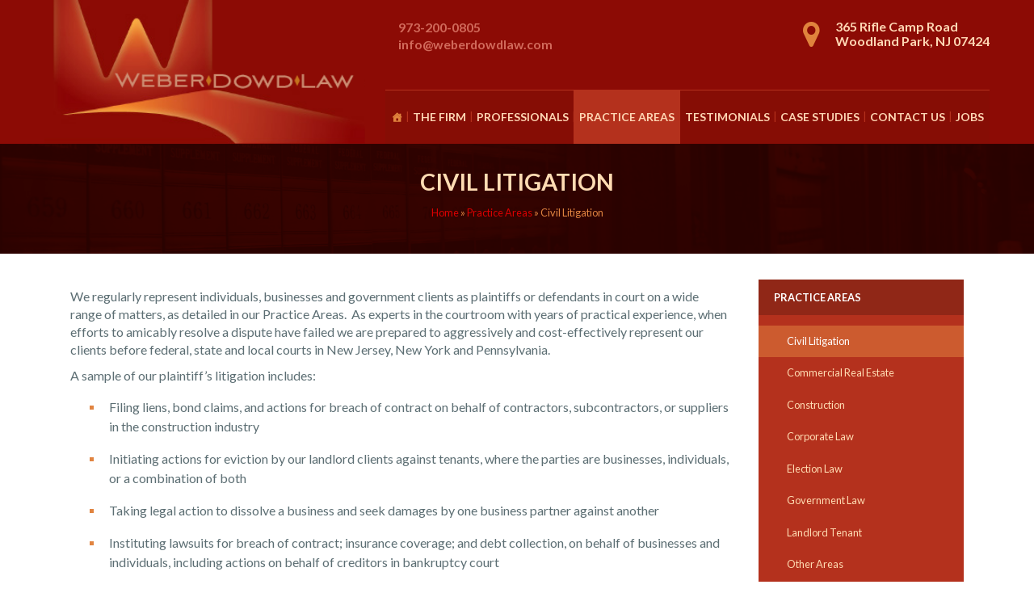

--- FILE ---
content_type: text/html; charset=UTF-8
request_url: https://www.weberdowdlaw.com/practice-areas/civil-litigation/
body_size: 8105
content:
<!DOCTYPE html>
<html lang="en-US">
<head>
<meta http-equiv="Content-Type" content="text/html; charset=UTF-8" />
<meta name='viewport' content='width=device-width, initial-scale=1, maximum-scale=1, user-scalable=no' /> 
<link rel="apple-touch-icon-precomposed" sizes="57x57" href="http://198.46.86.215/~weberdowdlaw/apple-touch-icon-57x57.png" />
<link rel="apple-touch-icon-precomposed" sizes="114x114" href="http://198.46.86.215/~weberdowdlaw/apple-touch-icon-114x114.png" />
<link rel="apple-touch-icon-precomposed" sizes="72x72" href="http://198.46.86.215/~weberdowdlaw/apple-touch-icon-72x72.png" />
<link rel="apple-touch-icon-precomposed" sizes="144x144" href="http://198.46.86.215/~weberdowdlaw/apple-touch-icon-144x144.png" />
<link rel="apple-touch-icon-precomposed" sizes="120x120" href="http://198.46.86.215/~weberdowdlaw/apple-touch-icon-120x120.png" />
<link rel="apple-touch-icon-precomposed" sizes="152x152" href="http://198.46.86.215/~weberdowdlaw/apple-touch-icon-152x152.png" />
<link rel="icon" type="image/png" href="http://198.46.86.215/~weberdowdlaw/favicon-32x32.png" sizes="32x32" />
<link rel="icon" type="image/png" href="http://198.46.86.215/~weberdowdlaw/favicon-16x16.png" sizes="16x16" />
<meta name="application-name" content="Weber Dowd Law"/>
<meta name="msapplication-TileColor" content="#FFFFFF" />
<meta name="msapplication-TileImage" content="http://198.46.86.215/~weberdowdlaw/mstile-144x144.png" />


<meta name='robots' content='index, follow, max-image-preview:large, max-snippet:-1, max-video-preview:-1' />

	<!-- This site is optimized with the Yoast SEO plugin v20.0 - https://yoast.com/wordpress/plugins/seo/ -->
	<title>Civil Litigation - Weber Dowd Law</title>
	<link rel="canonical" href="https://www.weberdowdlaw.com/practice-areas/civil-litigation/" />
	<meta property="og:locale" content="en_US" />
	<meta property="og:type" content="article" />
	<meta property="og:title" content="Civil Litigation - Weber Dowd Law" />
	<meta property="og:description" content="We regularly represent individuals, businesses and government clients as plaintiffs or defendants in court on a wide range of matters, as detailed in our Practice Areas.  As experts in the courtroom with years of practical experience, when efforts to amicably resolve a dispute have failed we are prepared to aggressively and cost-effectively represent our clients [&hellip;]" />
	<meta property="og:url" content="https://www.weberdowdlaw.com/practice-areas/civil-litigation/" />
	<meta property="og:site_name" content="Weber Dowd Law" />
	<meta property="article:modified_time" content="2017-03-15T12:36:33+00:00" />
	<meta name="twitter:card" content="summary_large_image" />
	<meta name="twitter:label1" content="Est. reading time" />
	<meta name="twitter:data1" content="2 minutes" />
	<script type="application/ld+json" class="yoast-schema-graph">{"@context":"https://schema.org","@graph":[{"@type":"WebPage","@id":"https://www.weberdowdlaw.com/practice-areas/civil-litigation/","url":"https://www.weberdowdlaw.com/practice-areas/civil-litigation/","name":"Civil Litigation - Weber Dowd Law","isPartOf":{"@id":"https://www.weberdowdlaw.com/#website"},"datePublished":"2016-04-06T17:59:16+00:00","dateModified":"2017-03-15T12:36:33+00:00","breadcrumb":{"@id":"https://www.weberdowdlaw.com/practice-areas/civil-litigation/#breadcrumb"},"inLanguage":"en-US","potentialAction":[{"@type":"ReadAction","target":["https://www.weberdowdlaw.com/practice-areas/civil-litigation/"]}]},{"@type":"BreadcrumbList","@id":"https://www.weberdowdlaw.com/practice-areas/civil-litigation/#breadcrumb","itemListElement":[{"@type":"ListItem","position":1,"name":"Home","item":"https://www.weberdowdlaw.com/"},{"@type":"ListItem","position":2,"name":"Practice Areas","item":"https://www.weberdowdlaw.com/practice-areas/"},{"@type":"ListItem","position":3,"name":"Civil Litigation"}]},{"@type":"WebSite","@id":"https://www.weberdowdlaw.com/#website","url":"https://www.weberdowdlaw.com/","name":"Weber Dowd Law","description":"Business and Government Law","potentialAction":[{"@type":"SearchAction","target":{"@type":"EntryPoint","urlTemplate":"https://www.weberdowdlaw.com/?s={search_term_string}"},"query-input":"required name=search_term_string"}],"inLanguage":"en-US"}]}</script>
	<!-- / Yoast SEO plugin. -->


<link rel='dns-prefetch' href='//netdna.bootstrapcdn.com' />
<link rel='dns-prefetch' href='//fonts.googleapis.com' />
<link rel='stylesheet' id='wp-block-library-css' href='https://www.weberdowdlaw.com/wp-includes/css/dist/block-library/style.min.css?ver=6.1.1' type='text/css' media='all' />
<link rel='stylesheet' id='classic-theme-styles-css' href='https://www.weberdowdlaw.com/wp-includes/css/classic-themes.min.css?ver=1' type='text/css' media='all' />
<style id='global-styles-inline-css' type='text/css'>
body{--wp--preset--color--black: #000000;--wp--preset--color--cyan-bluish-gray: #abb8c3;--wp--preset--color--white: #ffffff;--wp--preset--color--pale-pink: #f78da7;--wp--preset--color--vivid-red: #cf2e2e;--wp--preset--color--luminous-vivid-orange: #ff6900;--wp--preset--color--luminous-vivid-amber: #fcb900;--wp--preset--color--light-green-cyan: #7bdcb5;--wp--preset--color--vivid-green-cyan: #00d084;--wp--preset--color--pale-cyan-blue: #8ed1fc;--wp--preset--color--vivid-cyan-blue: #0693e3;--wp--preset--color--vivid-purple: #9b51e0;--wp--preset--gradient--vivid-cyan-blue-to-vivid-purple: linear-gradient(135deg,rgba(6,147,227,1) 0%,rgb(155,81,224) 100%);--wp--preset--gradient--light-green-cyan-to-vivid-green-cyan: linear-gradient(135deg,rgb(122,220,180) 0%,rgb(0,208,130) 100%);--wp--preset--gradient--luminous-vivid-amber-to-luminous-vivid-orange: linear-gradient(135deg,rgba(252,185,0,1) 0%,rgba(255,105,0,1) 100%);--wp--preset--gradient--luminous-vivid-orange-to-vivid-red: linear-gradient(135deg,rgba(255,105,0,1) 0%,rgb(207,46,46) 100%);--wp--preset--gradient--very-light-gray-to-cyan-bluish-gray: linear-gradient(135deg,rgb(238,238,238) 0%,rgb(169,184,195) 100%);--wp--preset--gradient--cool-to-warm-spectrum: linear-gradient(135deg,rgb(74,234,220) 0%,rgb(151,120,209) 20%,rgb(207,42,186) 40%,rgb(238,44,130) 60%,rgb(251,105,98) 80%,rgb(254,248,76) 100%);--wp--preset--gradient--blush-light-purple: linear-gradient(135deg,rgb(255,206,236) 0%,rgb(152,150,240) 100%);--wp--preset--gradient--blush-bordeaux: linear-gradient(135deg,rgb(254,205,165) 0%,rgb(254,45,45) 50%,rgb(107,0,62) 100%);--wp--preset--gradient--luminous-dusk: linear-gradient(135deg,rgb(255,203,112) 0%,rgb(199,81,192) 50%,rgb(65,88,208) 100%);--wp--preset--gradient--pale-ocean: linear-gradient(135deg,rgb(255,245,203) 0%,rgb(182,227,212) 50%,rgb(51,167,181) 100%);--wp--preset--gradient--electric-grass: linear-gradient(135deg,rgb(202,248,128) 0%,rgb(113,206,126) 100%);--wp--preset--gradient--midnight: linear-gradient(135deg,rgb(2,3,129) 0%,rgb(40,116,252) 100%);--wp--preset--duotone--dark-grayscale: url('#wp-duotone-dark-grayscale');--wp--preset--duotone--grayscale: url('#wp-duotone-grayscale');--wp--preset--duotone--purple-yellow: url('#wp-duotone-purple-yellow');--wp--preset--duotone--blue-red: url('#wp-duotone-blue-red');--wp--preset--duotone--midnight: url('#wp-duotone-midnight');--wp--preset--duotone--magenta-yellow: url('#wp-duotone-magenta-yellow');--wp--preset--duotone--purple-green: url('#wp-duotone-purple-green');--wp--preset--duotone--blue-orange: url('#wp-duotone-blue-orange');--wp--preset--font-size--small: 13px;--wp--preset--font-size--medium: 20px;--wp--preset--font-size--large: 36px;--wp--preset--font-size--x-large: 42px;--wp--preset--spacing--20: 0.44rem;--wp--preset--spacing--30: 0.67rem;--wp--preset--spacing--40: 1rem;--wp--preset--spacing--50: 1.5rem;--wp--preset--spacing--60: 2.25rem;--wp--preset--spacing--70: 3.38rem;--wp--preset--spacing--80: 5.06rem;}:where(.is-layout-flex){gap: 0.5em;}body .is-layout-flow > .alignleft{float: left;margin-inline-start: 0;margin-inline-end: 2em;}body .is-layout-flow > .alignright{float: right;margin-inline-start: 2em;margin-inline-end: 0;}body .is-layout-flow > .aligncenter{margin-left: auto !important;margin-right: auto !important;}body .is-layout-constrained > .alignleft{float: left;margin-inline-start: 0;margin-inline-end: 2em;}body .is-layout-constrained > .alignright{float: right;margin-inline-start: 2em;margin-inline-end: 0;}body .is-layout-constrained > .aligncenter{margin-left: auto !important;margin-right: auto !important;}body .is-layout-constrained > :where(:not(.alignleft):not(.alignright):not(.alignfull)){max-width: var(--wp--style--global--content-size);margin-left: auto !important;margin-right: auto !important;}body .is-layout-constrained > .alignwide{max-width: var(--wp--style--global--wide-size);}body .is-layout-flex{display: flex;}body .is-layout-flex{flex-wrap: wrap;align-items: center;}body .is-layout-flex > *{margin: 0;}:where(.wp-block-columns.is-layout-flex){gap: 2em;}.has-black-color{color: var(--wp--preset--color--black) !important;}.has-cyan-bluish-gray-color{color: var(--wp--preset--color--cyan-bluish-gray) !important;}.has-white-color{color: var(--wp--preset--color--white) !important;}.has-pale-pink-color{color: var(--wp--preset--color--pale-pink) !important;}.has-vivid-red-color{color: var(--wp--preset--color--vivid-red) !important;}.has-luminous-vivid-orange-color{color: var(--wp--preset--color--luminous-vivid-orange) !important;}.has-luminous-vivid-amber-color{color: var(--wp--preset--color--luminous-vivid-amber) !important;}.has-light-green-cyan-color{color: var(--wp--preset--color--light-green-cyan) !important;}.has-vivid-green-cyan-color{color: var(--wp--preset--color--vivid-green-cyan) !important;}.has-pale-cyan-blue-color{color: var(--wp--preset--color--pale-cyan-blue) !important;}.has-vivid-cyan-blue-color{color: var(--wp--preset--color--vivid-cyan-blue) !important;}.has-vivid-purple-color{color: var(--wp--preset--color--vivid-purple) !important;}.has-black-background-color{background-color: var(--wp--preset--color--black) !important;}.has-cyan-bluish-gray-background-color{background-color: var(--wp--preset--color--cyan-bluish-gray) !important;}.has-white-background-color{background-color: var(--wp--preset--color--white) !important;}.has-pale-pink-background-color{background-color: var(--wp--preset--color--pale-pink) !important;}.has-vivid-red-background-color{background-color: var(--wp--preset--color--vivid-red) !important;}.has-luminous-vivid-orange-background-color{background-color: var(--wp--preset--color--luminous-vivid-orange) !important;}.has-luminous-vivid-amber-background-color{background-color: var(--wp--preset--color--luminous-vivid-amber) !important;}.has-light-green-cyan-background-color{background-color: var(--wp--preset--color--light-green-cyan) !important;}.has-vivid-green-cyan-background-color{background-color: var(--wp--preset--color--vivid-green-cyan) !important;}.has-pale-cyan-blue-background-color{background-color: var(--wp--preset--color--pale-cyan-blue) !important;}.has-vivid-cyan-blue-background-color{background-color: var(--wp--preset--color--vivid-cyan-blue) !important;}.has-vivid-purple-background-color{background-color: var(--wp--preset--color--vivid-purple) !important;}.has-black-border-color{border-color: var(--wp--preset--color--black) !important;}.has-cyan-bluish-gray-border-color{border-color: var(--wp--preset--color--cyan-bluish-gray) !important;}.has-white-border-color{border-color: var(--wp--preset--color--white) !important;}.has-pale-pink-border-color{border-color: var(--wp--preset--color--pale-pink) !important;}.has-vivid-red-border-color{border-color: var(--wp--preset--color--vivid-red) !important;}.has-luminous-vivid-orange-border-color{border-color: var(--wp--preset--color--luminous-vivid-orange) !important;}.has-luminous-vivid-amber-border-color{border-color: var(--wp--preset--color--luminous-vivid-amber) !important;}.has-light-green-cyan-border-color{border-color: var(--wp--preset--color--light-green-cyan) !important;}.has-vivid-green-cyan-border-color{border-color: var(--wp--preset--color--vivid-green-cyan) !important;}.has-pale-cyan-blue-border-color{border-color: var(--wp--preset--color--pale-cyan-blue) !important;}.has-vivid-cyan-blue-border-color{border-color: var(--wp--preset--color--vivid-cyan-blue) !important;}.has-vivid-purple-border-color{border-color: var(--wp--preset--color--vivid-purple) !important;}.has-vivid-cyan-blue-to-vivid-purple-gradient-background{background: var(--wp--preset--gradient--vivid-cyan-blue-to-vivid-purple) !important;}.has-light-green-cyan-to-vivid-green-cyan-gradient-background{background: var(--wp--preset--gradient--light-green-cyan-to-vivid-green-cyan) !important;}.has-luminous-vivid-amber-to-luminous-vivid-orange-gradient-background{background: var(--wp--preset--gradient--luminous-vivid-amber-to-luminous-vivid-orange) !important;}.has-luminous-vivid-orange-to-vivid-red-gradient-background{background: var(--wp--preset--gradient--luminous-vivid-orange-to-vivid-red) !important;}.has-very-light-gray-to-cyan-bluish-gray-gradient-background{background: var(--wp--preset--gradient--very-light-gray-to-cyan-bluish-gray) !important;}.has-cool-to-warm-spectrum-gradient-background{background: var(--wp--preset--gradient--cool-to-warm-spectrum) !important;}.has-blush-light-purple-gradient-background{background: var(--wp--preset--gradient--blush-light-purple) !important;}.has-blush-bordeaux-gradient-background{background: var(--wp--preset--gradient--blush-bordeaux) !important;}.has-luminous-dusk-gradient-background{background: var(--wp--preset--gradient--luminous-dusk) !important;}.has-pale-ocean-gradient-background{background: var(--wp--preset--gradient--pale-ocean) !important;}.has-electric-grass-gradient-background{background: var(--wp--preset--gradient--electric-grass) !important;}.has-midnight-gradient-background{background: var(--wp--preset--gradient--midnight) !important;}.has-small-font-size{font-size: var(--wp--preset--font-size--small) !important;}.has-medium-font-size{font-size: var(--wp--preset--font-size--medium) !important;}.has-large-font-size{font-size: var(--wp--preset--font-size--large) !important;}.has-x-large-font-size{font-size: var(--wp--preset--font-size--x-large) !important;}
.wp-block-navigation a:where(:not(.wp-element-button)){color: inherit;}
:where(.wp-block-columns.is-layout-flex){gap: 2em;}
.wp-block-pullquote{font-size: 1.5em;line-height: 1.6;}
</style>
<link rel='stylesheet' id='font-awesome-css' href='//netdna.bootstrapcdn.com/font-awesome/4.1.0/css/font-awesome.css' type='text/css' media='screen' />
<link rel='stylesheet' id='megamenu-css' href='https://www.weberdowdlaw.com/wp-content/uploads/maxmegamenu/style.css?ver=64cfe7' type='text/css' media='all' />
<link rel='stylesheet' id='dashicons-css' href='https://www.weberdowdlaw.com/wp-includes/css/dashicons.min.css?ver=6.1.1' type='text/css' media='all' />
<link rel='stylesheet' id='webfont-css' href='https://fonts.googleapis.com/css?family=Lato%3A100%2C300%2C400%2C700&#038;ver=6.1.1' type='text/css' media='all' />
<link rel='stylesheet' id='normalize-css' href='https://www.weberdowdlaw.com/wp-content/themes/weberdowd/normalize.css?ver=6.1.1' type='text/css' media='all' />
<link rel='stylesheet' id='style-css' href='https://www.weberdowdlaw.com/wp-content/themes/weberdowd/style.css?ver=6.1.1' type='text/css' media='all' />
<link rel='stylesheet' id='responsive-css' href='https://www.weberdowdlaw.com/wp-content/themes/weberdowd/responsive.css?ver=6.1.1' type='text/css' media='all' />
<script type='text/javascript' src='https://www.weberdowdlaw.com/wp-includes/js/jquery/jquery.min.js?ver=3.6.1' id='jquery-core-js'></script>
<script type='text/javascript' src='https://www.weberdowdlaw.com/wp-includes/js/jquery/jquery-migrate.min.js?ver=3.3.2' id='jquery-migrate-js'></script>
<script type='text/javascript' src='https://www.weberdowdlaw.com/wp-content/themes/weberdowd/js/jquery.simplemodal.js?ver=1.4.4' id='simplemodal-js'></script>
<link rel="https://api.w.org/" href="https://www.weberdowdlaw.com/wp-json/" /><link rel="alternate" type="application/json" href="https://www.weberdowdlaw.com/wp-json/wp/v2/pages/23" /><link rel="alternate" type="application/json+oembed" href="https://www.weberdowdlaw.com/wp-json/oembed/1.0/embed?url=https%3A%2F%2Fwww.weberdowdlaw.com%2Fpractice-areas%2Fcivil-litigation%2F" />
<link rel="alternate" type="text/xml+oembed" href="https://www.weberdowdlaw.com/wp-json/oembed/1.0/embed?url=https%3A%2F%2Fwww.weberdowdlaw.com%2Fpractice-areas%2Fcivil-litigation%2F&#038;format=xml" />

<style>
.scroll-back-to-top-wrapper {
    position: fixed;
	opacity: 0;
	visibility: hidden;
	overflow: hidden;
	text-align: center;
	z-index: 99999999;
    background-color: #cccccc;
	color: #eeeeee;
	width: 50px;
	height: 48px;
	line-height: 48px;
	right: 30px;
	bottom: 30px;
	padding-top: 2px;
	border-top-left-radius: 10px;
	border-top-right-radius: 10px;
	border-bottom-right-radius: 10px;
	border-bottom-left-radius: 10px;
	-webkit-transition: all 0.5s ease-in-out;
	-moz-transition: all 0.5s ease-in-out;
	-ms-transition: all 0.5s ease-in-out;
	-o-transition: all 0.5s ease-in-out;
	transition: all 0.5s ease-in-out;
}
.scroll-back-to-top-wrapper:hover {
	background-color: #cccccc;
  color: #eeeeee;
}
.scroll-back-to-top-wrapper.show {
    visibility:visible;
    cursor:pointer;
	opacity: 1.0;
}
.scroll-back-to-top-wrapper i.fa {
	line-height: inherit;
}
.scroll-back-to-top-wrapper .fa-lg {
	vertical-align: 0;
}
</style><style type="text/css">/** Mega Menu CSS: fs **/</style>
<script>
jQuery(document).ready(function($){
	$('.mega-menu > .mega-menu-item').after('<span class="menu-spacer">|</span>');
	
		
	$('#mobile-toggle').on('click',function(e){
		e.preventDefault();
		$(this).toggleClass('active');
		$('#mobileMenu').slideToggle();
	});	
	
		$('.viewMore').on('click',function(e){
		e.preventDefault();
		$(this).parent().parent().parent().find('.full').modal({
			minHeight:250,
			maxWidth: 800,
			autoResize: true,
			overlayClose: true
		});
	});		
	});
</script>
</head>
<body class="page-template-default page page-id-23 page-child parent-pageid-22 desktop chrome mega-menu-weberdowd-primary-menu">
<a id="mobile-toggle"><i class="fa fa-bars"></i><i class="fa fa-times"></i></a>
<div id="mobileMenu">
	<div class="menu-mobile-container"><ul id="menu-mobile" class="menu"><li id="menu-item-171" class="menu-item menu-item-type-post_type menu-item-object-page menu-item-home menu-item-171"><a href="https://www.weberdowdlaw.com/">Homepage</a></li>
<li id="menu-item-172" class="menu-item menu-item-type-post_type menu-item-object-page menu-item-172"><a href="https://www.weberdowdlaw.com/the-firm/">The Firm</a></li>
<li id="menu-item-173" class="menu-item menu-item-type-post_type menu-item-object-page menu-item-has-children menu-item-173"><a href="https://www.weberdowdlaw.com/professionals/">Professionals</a>
<ul class="sub-menu">
	<li id="menu-item-276" class="menu-item menu-item-type-post_type menu-item-object-lawyers menu-item-276"><a href="https://www.weberdowdlaw.com/lawyers/guido-s-weber-esq/">Guido Stefan Weber, Esq.</a></li>
	<li id="menu-item-275" class="menu-item menu-item-type-post_type menu-item-object-lawyers menu-item-275"><a href="https://www.weberdowdlaw.com/lawyers/kraig-m-dowd-esq/">Kraig M. Dowd, Esq.</a></li>
	<li id="menu-item-175" class="menu-item menu-item-type-post_type menu-item-object-page menu-item-175"><a href="https://www.weberdowdlaw.com/professionals/of-counsel/">Of-Counsel</a></li>
</ul>
</li>
<li id="menu-item-176" class="menu-item menu-item-type-post_type menu-item-object-page current-page-ancestor current-menu-ancestor current-menu-parent current-page-parent current_page_parent current_page_ancestor menu-item-has-children menu-item-176"><a href="https://www.weberdowdlaw.com/practice-areas/">Practice Areas</a>
<ul class="sub-menu">
	<li id="menu-item-177" class="menu-item menu-item-type-post_type menu-item-object-page current-menu-item page_item page-item-23 current_page_item menu-item-177"><a href="https://www.weberdowdlaw.com/practice-areas/civil-litigation/" aria-current="page">Civil Litigation</a></li>
	<li id="menu-item-178" class="menu-item menu-item-type-post_type menu-item-object-page menu-item-178"><a href="https://www.weberdowdlaw.com/practice-areas/commercial-real-estate/">Commercial Real Estate</a></li>
	<li id="menu-item-179" class="menu-item menu-item-type-post_type menu-item-object-page menu-item-179"><a href="https://www.weberdowdlaw.com/practice-areas/construction/">Construction</a></li>
	<li id="menu-item-182" class="menu-item menu-item-type-post_type menu-item-object-page menu-item-182"><a href="https://www.weberdowdlaw.com/practice-areas/corporate-law/">Corporate Law</a></li>
	<li id="menu-item-183" class="menu-item menu-item-type-post_type menu-item-object-page menu-item-183"><a href="https://www.weberdowdlaw.com/practice-areas/election-law/">Election Law</a></li>
	<li id="menu-item-187" class="menu-item menu-item-type-post_type menu-item-object-page menu-item-187"><a href="https://www.weberdowdlaw.com/practice-areas/government-municipal-law/">Government Law</a></li>
	<li id="menu-item-188" class="menu-item menu-item-type-post_type menu-item-object-page menu-item-188"><a href="https://www.weberdowdlaw.com/practice-areas/landlord-tenant/">Landlord Tenant</a></li>
	<li id="menu-item-190" class="menu-item menu-item-type-post_type menu-item-object-page menu-item-190"><a href="https://www.weberdowdlaw.com/practice-areas/other-areas/">Other Areas</a></li>
</ul>
</li>
<li id="menu-item-191" class="menu-item menu-item-type-post_type menu-item-object-page menu-item-191"><a href="https://www.weberdowdlaw.com/testimonials/">Testimonials</a></li>
<li id="menu-item-192" class="menu-item menu-item-type-post_type menu-item-object-page menu-item-192"><a href="https://www.weberdowdlaw.com/case-studies/">Case Studies</a></li>
<li id="menu-item-193" class="menu-item menu-item-type-post_type menu-item-object-page menu-item-193"><a href="https://www.weberdowdlaw.com/contact-us/">Contact Us</a></li>
<li id="menu-item-400" class="menu-item menu-item-type-post_type menu-item-object-page menu-item-400"><a href="https://www.weberdowdlaw.com/employment-opportunity/">Careers</a></li>
</ul></div>	
</div>
<div id="headerWrapper" class="w-max">
	<div id="header" class="w-full">
		<a id="logo" title="Weber Dowd Law - Business and Government Law" href="https://www.weberdowdlaw.com"><img alt="Weber Dowd Law - Business and Government Law" src="https://www.weberdowdlaw.com/wp-content/uploads/2016/04/Weber-Dowd-Law.png"></a>
		<div id="headerRight" class="right">
			<div id="top">
				<div id="callus" class="w-50 m-100 left t-left m-center">
					<div class="phone inline">
						<div class="inline t-left m-center">
							<a class="phone" title="Contact Us by Phone: 973-200-0805" href="tel:973-200-0805">973-200-0805</a>							<div class="text"><a href="mailto:info@weberdowdlaw.com">info@weberdowdlaw.com</a></div>
						</div>
					</div>
				</div>
				<div id="location" class="right w-50 m-100 t-right m-center">
					<div class="location t-left m-center inline">
						<div class="inline icon">
							<a target="_blank" href=""><i class="fa fa-map-marker"></i></a>
						</div>
						<div class="inline">
							<a target="_blank" href="https://goo.gl/maps/pT6bX5u6eBL2" class="address" itemscope itemtype="http://schema.org/LocalBusiness">
   <span class="name" itemprop="name"></span>
   <div itemprop="address" itemscope itemtype="http://schema.org/PostalAddress">
     <span itemprop="streetAddress">365 Rifle Camp Road</span>
	 <span class="break"></span>
     <span itemprop="addressLocality">Woodland Park</span>,
     <span itemprop="addressRegion">NJ</span>
     <span itemprop="postalCode">07424</span>
   </div>
   <div class="phone"><span class="text">Phone:</span> <span itemprop="telephone">973-200-0805</span></div>
</a> 						</div>
					</div>				
				</div>
			</div>
			<div id="bottom">
				<div id="mega-menu-wrap-weberdowd-primary-menu" class="mega-menu-wrap"><div class="mega-menu-toggle"><div class="mega-toggle-blocks-left"></div><div class="mega-toggle-blocks-center"></div><div class="mega-toggle-blocks-right"><div class='mega-toggle-block mega-menu-toggle-block mega-toggle-block-1' id='mega-toggle-block-1' tabindex='0'><span class='mega-toggle-label' role='button' aria-expanded='false'><span class='mega-toggle-label-closed'>MENU</span><span class='mega-toggle-label-open'>MENU</span></span></div></div></div><ul id="mega-menu-weberdowd-primary-menu" class="mega-menu max-mega-menu mega-menu-horizontal mega-no-js" data-event="hover_intent" data-effect="slide" data-effect-speed="200" data-effect-mobile="disabled" data-effect-speed-mobile="0" data-panel-inner-width="450px" data-mobile-force-width="false" data-second-click="go" data-document-click="collapse" data-vertical-behaviour="standard" data-breakpoint="1" data-unbind="true" data-mobile-state="collapse_all" data-hover-intent-timeout="300" data-hover-intent-interval="100"><li class='mega-menu-item mega-menu-item-type-post_type mega-menu-item-object-page mega-menu-item-home mega-align-bottom-left mega-menu-flyout mega-hide-arrow mega-has-icon mega-icon-left mega-hide-text mega-menu-item-165' id='mega-menu-item-165'><a class="dashicons-admin-home mega-menu-link" href="https://www.weberdowdlaw.com/" tabindex="0" aria-label="Homepage"></a></li><li class='mega-menu-item mega-menu-item-type-post_type mega-menu-item-object-page mega-align-bottom-left mega-menu-flyout mega-menu-item-42' id='mega-menu-item-42'><a class="mega-menu-link" href="https://www.weberdowdlaw.com/the-firm/" tabindex="0">The Firm</a></li><li class='mega-menu-item mega-menu-item-type-post_type mega-menu-item-object-page mega-menu-item-has-children mega-align-bottom-left mega-menu-flyout mega-hide-arrow mega-menu-item-43' id='mega-menu-item-43'><a class="mega-menu-link" href="https://www.weberdowdlaw.com/professionals/" aria-haspopup="true" aria-expanded="false" tabindex="0">Professionals<span class="mega-indicator" tabindex="0" role="button" aria-label="Professionals submenu"></span></a>
<ul class="mega-sub-menu">
<li class='mega-menu-item mega-menu-item-type-post_type mega-menu-item-object-lawyers mega-menu-item-280' id='mega-menu-item-280'><a class="mega-menu-link" href="https://www.weberdowdlaw.com/lawyers/guido-s-weber-esq/">Guido Stefan Weber, Esq.</a></li><li class='mega-menu-item mega-menu-item-type-post_type mega-menu-item-object-lawyers mega-menu-item-279' id='mega-menu-item-279'><a class="mega-menu-link" href="https://www.weberdowdlaw.com/lawyers/kraig-m-dowd-esq/">Kraig M. Dowd, Esq.</a></li><li class='mega-menu-item mega-menu-item-type-post_type mega-menu-item-object-page mega-menu-item-45' id='mega-menu-item-45'><a class="mega-menu-link" href="https://www.weberdowdlaw.com/professionals/of-counsel/">Of-Counsel</a></li><li class='mega-menu-item mega-menu-item-type-post_type mega-menu-item-object-page mega-menu-item-369' id='mega-menu-item-369'><a class="mega-menu-link" href="https://www.weberdowdlaw.com/professionals/">Associates</a></li></ul>
</li><li class='mega-menu-item mega-menu-item-type-post_type mega-menu-item-object-page mega-current-page-ancestor mega-current-menu-ancestor mega-current-menu-parent mega-current-page-parent mega-current_page_parent mega-current_page_ancestor mega-menu-item-has-children mega-menu-megamenu mega-align-bottom-left mega-menu-megamenu mega-hide-arrow mega-menu-item-65' id='mega-menu-item-65'><a class="mega-menu-link" href="https://www.weberdowdlaw.com/practice-areas/" aria-haspopup="true" aria-expanded="false" tabindex="0">Practice Areas<span class="mega-indicator" tabindex="0" role="button" aria-label="Practice Areas submenu"></span></a>
<ul class="mega-sub-menu">
<li class='mega-menu-item mega-menu-item-type-post_type mega-menu-item-object-page mega-current-menu-item mega-page_item mega-page-item-23 mega-current_page_item mega-menu-columns-1-of-2 mega-menu-item-47' id='mega-menu-item-47'><a class="mega-menu-link" href="https://www.weberdowdlaw.com/practice-areas/civil-litigation/" aria-current="page">Civil Litigation</a></li><li class='mega-menu-item mega-menu-item-type-post_type mega-menu-item-object-page mega-menu-columns-1-of-2 mega-menu-item-48' id='mega-menu-item-48'><a class="mega-menu-link" href="https://www.weberdowdlaw.com/practice-areas/commercial-real-estate/">Commercial Real Estate</a></li><li class='mega-menu-item mega-menu-item-type-post_type mega-menu-item-object-page mega-menu-columns-1-of-2 mega-menu-clear mega-menu-item-49' id='mega-menu-item-49'><a class="mega-menu-link" href="https://www.weberdowdlaw.com/practice-areas/construction/">Construction</a></li><li class='mega-menu-item mega-menu-item-type-post_type mega-menu-item-object-page mega-menu-columns-1-of-2 mega-menu-item-57' id='mega-menu-item-57'><a class="mega-menu-link" href="https://www.weberdowdlaw.com/practice-areas/government-municipal-law/">Government Law</a></li><li class='mega-menu-item mega-menu-item-type-post_type mega-menu-item-object-page mega-menu-columns-1-of-2 mega-menu-clear mega-menu-item-58' id='mega-menu-item-58'><a class="mega-menu-link" href="https://www.weberdowdlaw.com/practice-areas/landlord-tenant/">Landlord Tenant</a></li><li class='mega-menu-item mega-menu-item-type-post_type mega-menu-item-object-page mega-menu-columns-1-of-2 mega-menu-item-52' id='mega-menu-item-52'><a class="mega-menu-link" href="https://www.weberdowdlaw.com/practice-areas/corporate-law/">Corporate Law</a></li><li class='mega-menu-item mega-menu-item-type-post_type mega-menu-item-object-page mega-menu-columns-1-of-2 mega-menu-clear mega-menu-item-53' id='mega-menu-item-53'><a class="mega-menu-link" href="https://www.weberdowdlaw.com/practice-areas/election-law/">Election Law</a></li><li class='mega-menu-item mega-menu-item-type-post_type mega-menu-item-object-page mega-menu-columns-1-of-2 mega-menu-item-60' id='mega-menu-item-60'><a class="mega-menu-link" href="https://www.weberdowdlaw.com/practice-areas/other-areas/">Other Areas</a></li></ul>
</li><li class='mega-menu-item mega-menu-item-type-post_type mega-menu-item-object-page mega-align-bottom-left mega-menu-flyout mega-menu-item-61' id='mega-menu-item-61'><a class="mega-menu-link" href="https://www.weberdowdlaw.com/testimonials/" tabindex="0">Testimonials</a></li><li class='mega-menu-item mega-menu-item-type-post_type mega-menu-item-object-page mega-align-bottom-left mega-menu-flyout mega-menu-item-62' id='mega-menu-item-62'><a class="mega-menu-link" href="https://www.weberdowdlaw.com/case-studies/" tabindex="0">Case Studies</a></li><li class='mega-menu-item mega-menu-item-type-post_type mega-menu-item-object-page mega-align-bottom-left mega-menu-flyout mega-menu-item-63' id='mega-menu-item-63'><a class="mega-menu-link" href="https://www.weberdowdlaw.com/contact-us/" tabindex="0">Contact Us</a></li><li class='mega-menu-item mega-menu-item-type-post_type mega-menu-item-object-page mega-align-bottom-left mega-menu-flyout mega-menu-item-399' id='mega-menu-item-399'><a class="mega-menu-link" href="https://www.weberdowdlaw.com/employment-opportunity/" tabindex="0">Jobs</a></li></ul></div>				
			</div>
		</div>
	</div>
</div>			

<div id="pageHeaderWrapper" class="w-max w-padding t-center">
	<div id="pageHeader" class="w-full">
		<h2 class="parent"><a href="https://www.weberdowdlaw.com/practice-areas/civil-litigation/">Civil Litigation</a></h2>
		<p id="breadcrumbs"><span><span><a href="https://www.weberdowdlaw.com/">Home</a></span> » <span><a href="https://www.weberdowdlaw.com/practice-areas/">Practice Areas</a></span> » <span class="breadcrumb_last" aria-current="page">Civil Litigation</span></span></p>	</div>
</div>
<div id="contentWrapper" class="w-max">
	<div id="content" class="w-full w-padding">
	   
				<div class="left w-74 m-100 content">
										<p>We regularly represent individuals, businesses and government clients as plaintiffs or defendants in court on a wide range of matters, as detailed in our Practice Areas.  As experts in the courtroom with years of practical experience, when efforts to amicably resolve a dispute have failed we are prepared to aggressively and cost-effectively represent our clients before federal, state and local courts in New Jersey, New York and Pennsylvania.</p>
<p>A sample of our plaintiff’s litigation includes:</p>
<ul>
<li>Filing liens, bond claims, and actions for breach of contract on behalf of contractors, subcontractors, or suppliers in the construction industry</li>
<li>Initiating actions for eviction by our landlord clients against tenants, where the parties are businesses, individuals, or a combination of both</li>
<li>Taking legal action to dissolve a business and seek damages by one business partner against another</li>
<li>Instituting lawsuits for breach of contract; insurance coverage; and debt collection, on behalf of businesses and individuals, including actions on behalf of creditors in bankruptcy court</li>
<li>Filing actions on behalf of a government, business, or individual project owners for construction contract breaches against present and former contractors</li>
<li>Post-judgment collection procedures including writs of execution, levy on assets, motions for turnover, and filing adversary proceedings for non-dischargeability of debt or actions for fraudulent transfer</li>
</ul>
<p>A sample of our defense litigation includes:</p>
<ul>
<li>Defending public entities and public employees in negligence claims, contract disputes, matters involving alleged police misconduct, whistleblower suits and claims of discrimination.</li>
<li>Representing construction contractors from claims of defective work, delays, or non-payment</li>
<li>Assisting government clients, businesses and homeowners in construction project claims filed against them by general contractors, construction managers, subcontractors, suppliers, or unions</li>
<li>Defending warehousemen from claims for consignee liability brought by carriers</li>
<li>Defending businesses and individual as tenants in eviction proceedings brought by landlords</li>
<li>Defending businesses and business owners from claims based on “piercing the corporate veil”, including insufficient capitalization, unpaid taxes, and alleged fraud</li>
<li>Defending public entities, businesses, and individuals from alleged “preferential transfer” claims in bankruptcy court</li>
<li>Defending a business sued in a “lapse of coverage” situation</li>
</ul>
<p>The lists above are just a sample of our litigation practice.  Please visit our other Practice Areas for more information on specific legal issues where we may be able to assist you.</p>
				</div>
		
	
		<div class="right w-23 m-100 sidebar">
		<div id="pageNav">
	<div class="pageParent">
		<i class="fa fa-balance-scale"></i>Practice Areas	</div>
	<ul>
		
		<li class="page_item page-item-23 current_page_item"><a href="https://www.weberdowdlaw.com/practice-areas/civil-litigation/" aria-current="page">Civil Litigation</a></li>
<li class="page_item page-item-24"><a href="https://www.weberdowdlaw.com/practice-areas/commercial-real-estate/">Commercial Real Estate</a></li>
<li class="page_item page-item-25"><a href="https://www.weberdowdlaw.com/practice-areas/construction/">Construction</a></li>
<li class="page_item page-item-28"><a href="https://www.weberdowdlaw.com/practice-areas/corporate-law/">Corporate Law</a></li>
<li class="page_item page-item-29"><a href="https://www.weberdowdlaw.com/practice-areas/election-law/">Election Law</a></li>
<li class="page_item page-item-33"><a href="https://www.weberdowdlaw.com/practice-areas/government-municipal-law/">Government Law</a></li>
<li class="page_item page-item-34"><a href="https://www.weberdowdlaw.com/practice-areas/landlord-tenant/">Landlord Tenant</a></li>
<li class="page_item page-item-36"><a href="https://www.weberdowdlaw.com/practice-areas/other-areas/">Other Areas</a></li>
	</ul>						
</div>	</div>
		
	</div>
</div>


<div id="testimonialWrapper" class="w-max w-padding-dbl t-center">
	<div id="testimonial" class="w-full w-padding">
		<h2>Testimonials</h2>
				   
			<div class="w-80 m-100 m-auto">
							<blockquote>
					<div class="quote-left quote"></div>
						Not all law firms serve business owners with the same degree of care and competence.  I learned that lesson the hard way, and then I met Guido Weber by chance and decided to retain him instead.  He listened carefully, then gave me great advice.......<a href="https://www.weberdowdlaw.com/testimonials">read more</a>					<div class="quote-right quote"></div>
				</blockquote>
							<div class="person">Peter Behrle</div>
				<div class="position">Renewable BioSystems, LLC and Lantern Environmental, LLC</div>
			</div>
			</div>
</div>

<div id="footerWrapper" class="w-max w-pad-tb">
	<div id="footer" class="w-full">
		<div class="left w-65 m-100 w-padding">
			<h2><a href="https://www.weberdowdlaw.com/the-firm/" title="About Us">About Us</a></h2>
			
			<p>Weber Dowd Law, LLC  is a dynamic, full-service law firm dedicated to excellence in legal representation. Our practice areas fall within two broad groups: BUSINESS and GOVERNMENT.</p>
			   
				<div class="social">
									<a class="social-item animate" target="_blank" title="Follow Us On Linkedin" href="https://www.linkedin.com/company/weber-dowd-law-llc"><i class="fa fa-linkedin"></i></a>
								</div>
						
		</div>
		<div class="right w-33 m-100 w-padding">
			<h2>Contact Info</h2>
		
				
			<div class="field">
				<div class="icon inline"><i class="fa fa-envelope"></i></div>
				<div class="text inline"><a title="Contact Us by email: &#105;n&#102;&#111;&#64;we&#98;&#101;r&#100;owd&#108;&#97;&#119;.com" href="mailto:inf&#111;&#64;&#119;&#101;b&#101;&#114;d&#111;&#119;&#100;la&#119;&#46;co&#109;">&#105;n&#102;o&#64;&#119;ebe&#114;do&#119;&#100;&#108;aw&#46;&#99;&#111;&#109;</a></div>
			</div>		

			<div class="field">
				<div class="icon inline"><i class="fa fa-phone"></i></div>
				<div class="text inline"><a class="phone" title="Contact Us by Phone: 973-200-0805" href="tel:973-200-0805">973-200-0805</a></div>
			</div>		

			<div class="field">
				<div class="icon inline">Fx</div>
				<div class="text inline"><a class="fax" title="Contact Us by Fax: 973-200-0806" href="tel:973-200-0806">973-200-0806</a></div>
			</div>					
			
			<div class="field">
				<div class="icon inline"><i class="fa fa-map-marker"></i></div>
				<div class="text inline"><a target="_blank" href="https://goo.gl/maps/pT6bX5u6eBL2" class="address" itemscope itemtype="http://schema.org/LocalBusiness">
   <span class="name" itemprop="name"></span>
   <div itemprop="address" itemscope itemtype="http://schema.org/PostalAddress">
     <span itemprop="streetAddress">365 Rifle Camp Road</span>
	 <span class="break"></span>
     <span itemprop="addressLocality">Woodland Park</span>,
     <span itemprop="addressRegion">NJ</span>
     <span itemprop="postalCode">07424</span>
   </div>
   <div class="phone"><span class="text">Phone:</span> <span itemprop="telephone">973-200-0805</span></div>
</a> </div>
			</div>
			
			<div class="field">
				<p><iframe src="https://www.google.com/maps/embed?pb=!1m18!1m12!1m3!1d3016.134073961649!2d-74.18943068458957!3d40.890873779312834!2m3!1f0!2f0!3f0!3m2!1i1024!2i768!4f13.1!3m3!1m2!1s0x89c2fe6e7cc9f21d%3A0xf601b26039de8bb1!2sWeber+Dowd+Law+LLC!5e0!3m2!1sen!2sus!4v1459974375466" height="150" frameborder="0" style="border:0" allowfullscreen></iframe></p>
			</div>
		</div>
		
	</div>
<div id="copyright">Website by <a href="http://www.davidtaylordesign.com" title="DAVID TAYLOR DESIGN | NJ WEB DESIGN COMPANY" target="_blank">DAVID TAYLOR DESIGN | NJ WEB DESIGN COMPANY</a></div>
</div>	
<div class="scroll-back-to-top-wrapper">
	<span class="scroll-back-to-top-inner">
					<i class="fa fa-2x fa-arrow-circle-up"></i>
			</span>
</div><script type='text/javascript' id='scroll-back-to-top-js-extra'>
/* <![CDATA[ */
var scrollBackToTop = {"scrollDuration":"500","fadeDuration":"0.5"};
/* ]]> */
</script>
<script type='text/javascript' src='https://www.weberdowdlaw.com/wp-content/plugins/scroll-back-to-top/assets/js/scroll-back-to-top.js' id='scroll-back-to-top-js'></script>
<script type='text/javascript' src='https://www.weberdowdlaw.com/wp-includes/js/hoverIntent.min.js?ver=1.10.2' id='hoverIntent-js'></script>
<script type='text/javascript' id='megamenu-js-extra'>
/* <![CDATA[ */
var megamenu = {"timeout":"300","interval":"100"};
/* ]]> */
</script>
<script type='text/javascript' src='https://www.weberdowdlaw.com/wp-content/plugins/megamenu/js/maxmegamenu.js?ver=3.1.1' id='megamenu-js'></script>
</body>
</html>

--- FILE ---
content_type: text/css
request_url: https://www.weberdowdlaw.com/wp-content/uploads/maxmegamenu/style.css?ver=64cfe7
body_size: 5104
content:
/** Sunday 5th February 2023 14:37:34 UTC (core) **/
/** THIS FILE IS AUTOMATICALLY GENERATED - DO NOT MAKE MANUAL EDITS! **/
/** Custom CSS should be added to Mega Menu > Menu Themes > Custom Styling **/

.mega-menu-last-modified-1675607854 { content: 'Sunday 5th February 2023 14:37:34 UTC'; }

#mega-menu-wrap-weberdowd-primary-menu #mega-menu-weberdowd-primary-menu ul, #mega-menu-wrap-weberdowd-primary-menu #mega-menu-weberdowd-primary-menu li, #mega-menu-wrap-weberdowd-primary-menu #mega-menu-weberdowd-primary-menu p, #mega-menu-wrap-weberdowd-primary-menu #mega-menu-weberdowd-primary-menu img:not(.mega-menu-logo), #mega-menu-wrap-weberdowd-primary-menu #mega-menu-weberdowd-primary-menu div, #mega-menu-wrap-weberdowd-primary-menu #mega-menu-weberdowd-primary-menu a {
  color: #ffd7b4;
  font-family: inherit;
  font-size: 14px;
  background: none;
  border: 0;
  border-radius: 0;
  margin: 0;
  opacity: 1;
  padding: 0;
  position: relative;
  right: auto;
  top: auto;
  bottom: auto;
  left: auto;
  text-align: left;
  text-transform: none;
  vertical-align: baseline;
  box-shadow: none;
  list-style-type: none;
  line-height: 1.7;
  box-sizing: border-box;
  float: none;
  overflow: visible;
  display: block;
  min-height: 0;
  -webkit-transition: none;
  -moz-transition: none;
  -o-transition: none;
  transition: none;
  text-decoration: none;
  width: auto;
  clip: auto;
  height: auto;
  outline: none;
  visibility: inherit;
  pointer-events: auto;
}
#mega-menu-wrap-weberdowd-primary-menu #mega-menu-weberdowd-primary-menu ul:before, #mega-menu-wrap-weberdowd-primary-menu #mega-menu-weberdowd-primary-menu li:before, #mega-menu-wrap-weberdowd-primary-menu #mega-menu-weberdowd-primary-menu p:before, #mega-menu-wrap-weberdowd-primary-menu #mega-menu-weberdowd-primary-menu img:not(.mega-menu-logo):before, #mega-menu-wrap-weberdowd-primary-menu #mega-menu-weberdowd-primary-menu div:before, #mega-menu-wrap-weberdowd-primary-menu #mega-menu-weberdowd-primary-menu a:before, #mega-menu-wrap-weberdowd-primary-menu #mega-menu-weberdowd-primary-menu ul:after, #mega-menu-wrap-weberdowd-primary-menu #mega-menu-weberdowd-primary-menu li:after, #mega-menu-wrap-weberdowd-primary-menu #mega-menu-weberdowd-primary-menu p:after, #mega-menu-wrap-weberdowd-primary-menu #mega-menu-weberdowd-primary-menu img:not(.mega-menu-logo):after, #mega-menu-wrap-weberdowd-primary-menu #mega-menu-weberdowd-primary-menu div:after, #mega-menu-wrap-weberdowd-primary-menu #mega-menu-weberdowd-primary-menu a:after {
  display: none;
}
#mega-menu-wrap-weberdowd-primary-menu #mega-menu-weberdowd-primary-menu table, #mega-menu-wrap-weberdowd-primary-menu #mega-menu-weberdowd-primary-menu td, #mega-menu-wrap-weberdowd-primary-menu #mega-menu-weberdowd-primary-menu tr, #mega-menu-wrap-weberdowd-primary-menu #mega-menu-weberdowd-primary-menu th {
  border: 0;
  margin: 0;
  padding: 0;
  background: none;
}
#mega-menu-wrap-weberdowd-primary-menu, #mega-menu-wrap-weberdowd-primary-menu #mega-menu-weberdowd-primary-menu, #mega-menu-wrap-weberdowd-primary-menu #mega-menu-weberdowd-primary-menu ul.mega-sub-menu, #mega-menu-wrap-weberdowd-primary-menu #mega-menu-weberdowd-primary-menu li.mega-menu-item, #mega-menu-wrap-weberdowd-primary-menu #mega-menu-weberdowd-primary-menu li.mega-menu-row, #mega-menu-wrap-weberdowd-primary-menu #mega-menu-weberdowd-primary-menu li.mega-menu-column, #mega-menu-wrap-weberdowd-primary-menu #mega-menu-weberdowd-primary-menu a.mega-menu-link, #mega-menu-wrap-weberdowd-primary-menu #mega-menu-weberdowd-primary-menu span.mega-menu-badge {
  transition: none;
  border-radius: 0;
  box-shadow: none;
  background: none;
  border: 0;
  bottom: auto;
  box-sizing: border-box;
  clip: auto;
  color: #ffd7b4;
  display: block;
  float: none;
  font-family: inherit;
  font-size: 14px;
  height: auto;
  left: auto;
  line-height: 1.7;
  list-style-type: none;
  margin: 0;
  min-height: auto;
  max-height: none;
  min-width: auto;
  max-width: none;
  opacity: 1;
  outline: none;
  overflow: visible;
  padding: 0;
  position: relative;
  pointer-events: auto;
  right: auto;
  text-align: left;
  text-decoration: none;
  text-indent: 0;
  text-transform: none;
  transform: none;
  top: auto;
  vertical-align: baseline;
  visibility: inherit;
  width: auto;
  word-wrap: break-word;
  white-space: normal;
}
#mega-menu-wrap-weberdowd-primary-menu:before, #mega-menu-wrap-weberdowd-primary-menu #mega-menu-weberdowd-primary-menu:before, #mega-menu-wrap-weberdowd-primary-menu #mega-menu-weberdowd-primary-menu ul.mega-sub-menu:before, #mega-menu-wrap-weberdowd-primary-menu #mega-menu-weberdowd-primary-menu li.mega-menu-item:before, #mega-menu-wrap-weberdowd-primary-menu #mega-menu-weberdowd-primary-menu li.mega-menu-row:before, #mega-menu-wrap-weberdowd-primary-menu #mega-menu-weberdowd-primary-menu li.mega-menu-column:before, #mega-menu-wrap-weberdowd-primary-menu #mega-menu-weberdowd-primary-menu a.mega-menu-link:before, #mega-menu-wrap-weberdowd-primary-menu #mega-menu-weberdowd-primary-menu span.mega-menu-badge:before, #mega-menu-wrap-weberdowd-primary-menu:after, #mega-menu-wrap-weberdowd-primary-menu #mega-menu-weberdowd-primary-menu:after, #mega-menu-wrap-weberdowd-primary-menu #mega-menu-weberdowd-primary-menu ul.mega-sub-menu:after, #mega-menu-wrap-weberdowd-primary-menu #mega-menu-weberdowd-primary-menu li.mega-menu-item:after, #mega-menu-wrap-weberdowd-primary-menu #mega-menu-weberdowd-primary-menu li.mega-menu-row:after, #mega-menu-wrap-weberdowd-primary-menu #mega-menu-weberdowd-primary-menu li.mega-menu-column:after, #mega-menu-wrap-weberdowd-primary-menu #mega-menu-weberdowd-primary-menu a.mega-menu-link:after, #mega-menu-wrap-weberdowd-primary-menu #mega-menu-weberdowd-primary-menu span.mega-menu-badge:after {
  display: none;
}
#mega-menu-wrap-weberdowd-primary-menu {
  border-radius: 0;
}
@media only screen and (min-width: 2px) {
  #mega-menu-wrap-weberdowd-primary-menu {
    background: #860d05;
  }
}
#mega-menu-wrap-weberdowd-primary-menu.mega-keyboard-navigation .mega-menu-toggle:focus, #mega-menu-wrap-weberdowd-primary-menu.mega-keyboard-navigation .mega-toggle-block:focus, #mega-menu-wrap-weberdowd-primary-menu.mega-keyboard-navigation .mega-toggle-block a:focus, #mega-menu-wrap-weberdowd-primary-menu.mega-keyboard-navigation .mega-toggle-block .mega-search input[type=text]:focus, #mega-menu-wrap-weberdowd-primary-menu.mega-keyboard-navigation .mega-toggle-block button.mega-toggle-animated:focus, #mega-menu-wrap-weberdowd-primary-menu.mega-keyboard-navigation #mega-menu-weberdowd-primary-menu a:focus, #mega-menu-wrap-weberdowd-primary-menu.mega-keyboard-navigation #mega-menu-weberdowd-primary-menu span:focus, #mega-menu-wrap-weberdowd-primary-menu.mega-keyboard-navigation #mega-menu-weberdowd-primary-menu input:focus, #mega-menu-wrap-weberdowd-primary-menu.mega-keyboard-navigation #mega-menu-weberdowd-primary-menu li.mega-menu-item a.mega-menu-link:focus {
  outline: 3px solid #109cde;
  outline-offset: -3px;
}
#mega-menu-wrap-weberdowd-primary-menu.mega-keyboard-navigation .mega-toggle-block button.mega-toggle-animated:focus {
  outline-offset: 2px;
}
#mega-menu-wrap-weberdowd-primary-menu.mega-keyboard-navigation > li.mega-menu-item > a.mega-menu-link:focus {
  background: #b4311d;
  color: #ffd7b4;
  font-weight: bold;
  text-decoration: none;
  border-color: rgba(180, 49, 29, 0);
}
@media only screen and (max-width: 1px) {
  #mega-menu-wrap-weberdowd-primary-menu.mega-keyboard-navigation > li.mega-menu-item > a.mega-menu-link:focus {
    color: #ffd7b4;
    background: #b4311d;
  }
}
#mega-menu-wrap-weberdowd-primary-menu #mega-menu-weberdowd-primary-menu {
  visibility: visible;
  text-align: center;
  padding: 0px 0px 0px 0px;
}
#mega-menu-wrap-weberdowd-primary-menu #mega-menu-weberdowd-primary-menu a.mega-menu-link {
  cursor: pointer;
  display: inline;
  transition: background 200ms linear, color 200ms linear, border 200ms linear;
}
#mega-menu-wrap-weberdowd-primary-menu #mega-menu-weberdowd-primary-menu a.mega-menu-link .mega-description-group {
  vertical-align: middle;
  display: inline-block;
  transition: none;
}
#mega-menu-wrap-weberdowd-primary-menu #mega-menu-weberdowd-primary-menu a.mega-menu-link .mega-description-group .mega-menu-title, #mega-menu-wrap-weberdowd-primary-menu #mega-menu-weberdowd-primary-menu a.mega-menu-link .mega-description-group .mega-menu-description {
  transition: none;
  line-height: 1.5;
  display: block;
}
#mega-menu-wrap-weberdowd-primary-menu #mega-menu-weberdowd-primary-menu a.mega-menu-link .mega-description-group .mega-menu-description {
  font-style: italic;
  font-size: 0.8em;
  text-transform: none;
  font-weight: normal;
}
#mega-menu-wrap-weberdowd-primary-menu #mega-menu-weberdowd-primary-menu li.mega-menu-megamenu li.mega-menu-item.mega-icon-left.mega-has-description.mega-has-icon > a.mega-menu-link {
  display: flex;
  align-items: center;
}
#mega-menu-wrap-weberdowd-primary-menu #mega-menu-weberdowd-primary-menu li.mega-menu-megamenu li.mega-menu-item.mega-icon-left.mega-has-description.mega-has-icon > a.mega-menu-link:before {
  flex: 0 0 auto;
  align-self: flex-start;
}
#mega-menu-wrap-weberdowd-primary-menu #mega-menu-weberdowd-primary-menu li.mega-menu-tabbed.mega-menu-megamenu > ul.mega-sub-menu > li.mega-menu-item.mega-icon-left.mega-has-description.mega-has-icon > a.mega-menu-link {
  display: block;
}
#mega-menu-wrap-weberdowd-primary-menu #mega-menu-weberdowd-primary-menu li.mega-menu-item.mega-icon-top > a.mega-menu-link {
  display: table-cell;
  vertical-align: middle;
  line-height: initial;
}
#mega-menu-wrap-weberdowd-primary-menu #mega-menu-weberdowd-primary-menu li.mega-menu-item.mega-icon-top > a.mega-menu-link:before {
  display: block;
  margin: 0 0 6px 0;
  text-align: center;
}
#mega-menu-wrap-weberdowd-primary-menu #mega-menu-weberdowd-primary-menu li.mega-menu-item.mega-icon-top > a.mega-menu-link > span.mega-title-below {
  display: inline-block;
  transition: none;
}
@media only screen and (max-width: 1px) {
  #mega-menu-wrap-weberdowd-primary-menu #mega-menu-weberdowd-primary-menu > li.mega-menu-item.mega-icon-top > a.mega-menu-link {
    display: block;
    line-height: 66px;
  }
  #mega-menu-wrap-weberdowd-primary-menu #mega-menu-weberdowd-primary-menu > li.mega-menu-item.mega-icon-top > a.mega-menu-link:before {
    display: inline-block;
    margin: 0 6px 0 0;
    text-align: left;
  }
}
#mega-menu-wrap-weberdowd-primary-menu #mega-menu-weberdowd-primary-menu li.mega-menu-item.mega-icon-right > a.mega-menu-link:before {
  float: right;
  margin: 0 0 0 6px;
}
#mega-menu-wrap-weberdowd-primary-menu #mega-menu-weberdowd-primary-menu > li.mega-animating > ul.mega-sub-menu {
  pointer-events: none;
}
#mega-menu-wrap-weberdowd-primary-menu #mega-menu-weberdowd-primary-menu li.mega-disable-link > a.mega-menu-link, #mega-menu-wrap-weberdowd-primary-menu #mega-menu-weberdowd-primary-menu li.mega-menu-megamenu li.mega-disable-link > a.mega-menu-link {
  cursor: inherit;
}
#mega-menu-wrap-weberdowd-primary-menu #mega-menu-weberdowd-primary-menu li.mega-menu-item-has-children.mega-disable-link > a.mega-menu-link, #mega-menu-wrap-weberdowd-primary-menu #mega-menu-weberdowd-primary-menu li.mega-menu-megamenu > li.mega-menu-item-has-children.mega-disable-link > a.mega-menu-link {
  cursor: pointer;
}
#mega-menu-wrap-weberdowd-primary-menu #mega-menu-weberdowd-primary-menu p {
  margin-bottom: 10px;
}
#mega-menu-wrap-weberdowd-primary-menu #mega-menu-weberdowd-primary-menu input, #mega-menu-wrap-weberdowd-primary-menu #mega-menu-weberdowd-primary-menu img {
  max-width: 100%;
}
#mega-menu-wrap-weberdowd-primary-menu #mega-menu-weberdowd-primary-menu li.mega-menu-item > ul.mega-sub-menu {
  display: block;
  visibility: hidden;
  opacity: 1;
  pointer-events: auto;
}
@media only screen and (max-width: 1px) {
  #mega-menu-wrap-weberdowd-primary-menu #mega-menu-weberdowd-primary-menu li.mega-menu-item > ul.mega-sub-menu {
    display: none;
    visibility: visible;
    opacity: 1;
  }
  #mega-menu-wrap-weberdowd-primary-menu #mega-menu-weberdowd-primary-menu li.mega-menu-item.mega-toggle-on > ul.mega-sub-menu, #mega-menu-wrap-weberdowd-primary-menu #mega-menu-weberdowd-primary-menu li.mega-menu-megamenu.mega-menu-item.mega-toggle-on ul.mega-sub-menu {
    display: block;
  }
  #mega-menu-wrap-weberdowd-primary-menu #mega-menu-weberdowd-primary-menu li.mega-menu-megamenu.mega-menu-item.mega-toggle-on li.mega-hide-sub-menu-on-mobile > ul.mega-sub-menu, #mega-menu-wrap-weberdowd-primary-menu #mega-menu-weberdowd-primary-menu li.mega-hide-sub-menu-on-mobile > ul.mega-sub-menu {
    display: none;
  }
}
@media only screen and (min-width: 2px) {
  #mega-menu-wrap-weberdowd-primary-menu #mega-menu-weberdowd-primary-menu[data-effect="fade"] li.mega-menu-item > ul.mega-sub-menu {
    opacity: 0;
    transition: opacity 200ms ease-in, visibility 200ms ease-in;
  }
  #mega-menu-wrap-weberdowd-primary-menu #mega-menu-weberdowd-primary-menu[data-effect="fade"].mega-no-js li.mega-menu-item:hover > ul.mega-sub-menu, #mega-menu-wrap-weberdowd-primary-menu #mega-menu-weberdowd-primary-menu[data-effect="fade"].mega-no-js li.mega-menu-item:focus > ul.mega-sub-menu, #mega-menu-wrap-weberdowd-primary-menu #mega-menu-weberdowd-primary-menu[data-effect="fade"] li.mega-menu-item.mega-toggle-on > ul.mega-sub-menu, #mega-menu-wrap-weberdowd-primary-menu #mega-menu-weberdowd-primary-menu[data-effect="fade"] li.mega-menu-item.mega-menu-megamenu.mega-toggle-on ul.mega-sub-menu {
    opacity: 1;
  }
  #mega-menu-wrap-weberdowd-primary-menu #mega-menu-weberdowd-primary-menu[data-effect="fade_up"] li.mega-menu-item.mega-menu-megamenu > ul.mega-sub-menu, #mega-menu-wrap-weberdowd-primary-menu #mega-menu-weberdowd-primary-menu[data-effect="fade_up"] li.mega-menu-item.mega-menu-flyout ul.mega-sub-menu {
    opacity: 0;
    transform: translate(0, 10px);
    transition: opacity 200ms ease-in, transform 200ms ease-in, visibility 200ms ease-in;
  }
  #mega-menu-wrap-weberdowd-primary-menu #mega-menu-weberdowd-primary-menu[data-effect="fade_up"].mega-no-js li.mega-menu-item:hover > ul.mega-sub-menu, #mega-menu-wrap-weberdowd-primary-menu #mega-menu-weberdowd-primary-menu[data-effect="fade_up"].mega-no-js li.mega-menu-item:focus > ul.mega-sub-menu, #mega-menu-wrap-weberdowd-primary-menu #mega-menu-weberdowd-primary-menu[data-effect="fade_up"] li.mega-menu-item.mega-toggle-on > ul.mega-sub-menu, #mega-menu-wrap-weberdowd-primary-menu #mega-menu-weberdowd-primary-menu[data-effect="fade_up"] li.mega-menu-item.mega-menu-megamenu.mega-toggle-on ul.mega-sub-menu {
    opacity: 1;
    transform: translate(0, 0);
  }
  #mega-menu-wrap-weberdowd-primary-menu #mega-menu-weberdowd-primary-menu[data-effect="slide_up"] li.mega-menu-item.mega-menu-megamenu > ul.mega-sub-menu, #mega-menu-wrap-weberdowd-primary-menu #mega-menu-weberdowd-primary-menu[data-effect="slide_up"] li.mega-menu-item.mega-menu-flyout ul.mega-sub-menu {
    transform: translate(0, 10px);
    transition: transform 200ms ease-in, visibility 200ms ease-in;
  }
  #mega-menu-wrap-weberdowd-primary-menu #mega-menu-weberdowd-primary-menu[data-effect="slide_up"].mega-no-js li.mega-menu-item:hover > ul.mega-sub-menu, #mega-menu-wrap-weberdowd-primary-menu #mega-menu-weberdowd-primary-menu[data-effect="slide_up"].mega-no-js li.mega-menu-item:focus > ul.mega-sub-menu, #mega-menu-wrap-weberdowd-primary-menu #mega-menu-weberdowd-primary-menu[data-effect="slide_up"] li.mega-menu-item.mega-toggle-on > ul.mega-sub-menu, #mega-menu-wrap-weberdowd-primary-menu #mega-menu-weberdowd-primary-menu[data-effect="slide_up"] li.mega-menu-item.mega-menu-megamenu.mega-toggle-on ul.mega-sub-menu {
    transform: translate(0, 0);
  }
}
#mega-menu-wrap-weberdowd-primary-menu #mega-menu-weberdowd-primary-menu li.mega-menu-item.mega-menu-megamenu ul.mega-sub-menu li.mega-collapse-children > ul.mega-sub-menu {
  display: none;
}
#mega-menu-wrap-weberdowd-primary-menu #mega-menu-weberdowd-primary-menu li.mega-menu-item.mega-menu-megamenu ul.mega-sub-menu li.mega-collapse-children.mega-toggle-on > ul.mega-sub-menu {
  display: block;
}
#mega-menu-wrap-weberdowd-primary-menu #mega-menu-weberdowd-primary-menu.mega-no-js li.mega-menu-item:hover > ul.mega-sub-menu, #mega-menu-wrap-weberdowd-primary-menu #mega-menu-weberdowd-primary-menu.mega-no-js li.mega-menu-item:focus > ul.mega-sub-menu, #mega-menu-wrap-weberdowd-primary-menu #mega-menu-weberdowd-primary-menu li.mega-menu-item.mega-toggle-on > ul.mega-sub-menu {
  visibility: visible;
}
#mega-menu-wrap-weberdowd-primary-menu #mega-menu-weberdowd-primary-menu li.mega-menu-item.mega-menu-megamenu ul.mega-sub-menu ul.mega-sub-menu {
  visibility: inherit;
  opacity: 1;
  display: block;
}
#mega-menu-wrap-weberdowd-primary-menu #mega-menu-weberdowd-primary-menu li.mega-menu-item.mega-menu-megamenu ul.mega-sub-menu li.mega-1-columns > ul.mega-sub-menu > li.mega-menu-item {
  float: left;
  width: 100%;
}
#mega-menu-wrap-weberdowd-primary-menu #mega-menu-weberdowd-primary-menu li.mega-menu-item.mega-menu-megamenu ul.mega-sub-menu li.mega-2-columns > ul.mega-sub-menu > li.mega-menu-item {
  float: left;
  width: 50%;
}
#mega-menu-wrap-weberdowd-primary-menu #mega-menu-weberdowd-primary-menu li.mega-menu-item.mega-menu-megamenu ul.mega-sub-menu li.mega-3-columns > ul.mega-sub-menu > li.mega-menu-item {
  float: left;
  width: 33.33333%;
}
#mega-menu-wrap-weberdowd-primary-menu #mega-menu-weberdowd-primary-menu li.mega-menu-item.mega-menu-megamenu ul.mega-sub-menu li.mega-4-columns > ul.mega-sub-menu > li.mega-menu-item {
  float: left;
  width: 25%;
}
#mega-menu-wrap-weberdowd-primary-menu #mega-menu-weberdowd-primary-menu li.mega-menu-item.mega-menu-megamenu ul.mega-sub-menu li.mega-5-columns > ul.mega-sub-menu > li.mega-menu-item {
  float: left;
  width: 20%;
}
#mega-menu-wrap-weberdowd-primary-menu #mega-menu-weberdowd-primary-menu li.mega-menu-item.mega-menu-megamenu ul.mega-sub-menu li.mega-6-columns > ul.mega-sub-menu > li.mega-menu-item {
  float: left;
  width: 16.66667%;
}
#mega-menu-wrap-weberdowd-primary-menu #mega-menu-weberdowd-primary-menu li.mega-menu-item a[class^='dashicons']:before {
  font-family: dashicons;
}
#mega-menu-wrap-weberdowd-primary-menu #mega-menu-weberdowd-primary-menu li.mega-menu-item a.mega-menu-link:before {
  display: inline-block;
  font: inherit;
  font-family: dashicons;
  position: static;
  margin: 0 6px 0 0px;
  vertical-align: top;
  -webkit-font-smoothing: antialiased;
  -moz-osx-font-smoothing: grayscale;
  color: inherit;
  background: transparent;
  height: auto;
  width: auto;
  top: auto;
}
#mega-menu-wrap-weberdowd-primary-menu #mega-menu-weberdowd-primary-menu li.mega-menu-item.mega-hide-text a.mega-menu-link:before {
  margin: 0;
}
#mega-menu-wrap-weberdowd-primary-menu #mega-menu-weberdowd-primary-menu li.mega-menu-item.mega-hide-text li.mega-menu-item a.mega-menu-link:before {
  margin: 0 6px 0 0;
}
#mega-menu-wrap-weberdowd-primary-menu #mega-menu-weberdowd-primary-menu li.mega-align-bottom-left.mega-toggle-on > a.mega-menu-link {
  border-radius: 0;
}
#mega-menu-wrap-weberdowd-primary-menu #mega-menu-weberdowd-primary-menu li.mega-align-bottom-right > ul.mega-sub-menu {
  right: 0;
}
#mega-menu-wrap-weberdowd-primary-menu #mega-menu-weberdowd-primary-menu li.mega-align-bottom-right.mega-toggle-on > a.mega-menu-link {
  border-radius: 0;
}
#mega-menu-wrap-weberdowd-primary-menu #mega-menu-weberdowd-primary-menu > li.mega-menu-item {
  margin: 0 0px 0 0;
  display: inline-block;
  height: auto;
  vertical-align: middle;
}
#mega-menu-wrap-weberdowd-primary-menu #mega-menu-weberdowd-primary-menu > li.mega-menu-item.mega-item-align-right {
  float: right;
}
@media only screen and (min-width: 2px) {
  #mega-menu-wrap-weberdowd-primary-menu #mega-menu-weberdowd-primary-menu > li.mega-menu-item.mega-item-align-right {
    margin: 0 0 0 0px;
  }
}
@media only screen and (min-width: 2px) {
  #mega-menu-wrap-weberdowd-primary-menu #mega-menu-weberdowd-primary-menu > li.mega-menu-item.mega-item-align-float-left {
    float: left;
  }
}
@media only screen and (min-width: 2px) {
  #mega-menu-wrap-weberdowd-primary-menu #mega-menu-weberdowd-primary-menu > li.mega-menu-item > a.mega-menu-link:hover {
    background: #b4311d;
    color: #ffd7b4;
    font-weight: bold;
    text-decoration: none;
    border-color: rgba(180, 49, 29, 0);
  }
}
#mega-menu-wrap-weberdowd-primary-menu #mega-menu-weberdowd-primary-menu > li.mega-menu-item.mega-toggle-on > a.mega-menu-link {
  background: #b4311d;
  color: #ffd7b4;
  font-weight: bold;
  text-decoration: none;
  border-color: rgba(180, 49, 29, 0);
}
@media only screen and (max-width: 1px) {
  #mega-menu-wrap-weberdowd-primary-menu #mega-menu-weberdowd-primary-menu > li.mega-menu-item.mega-toggle-on > a.mega-menu-link {
    color: #ffd7b4;
    background: #b4311d;
  }
}
#mega-menu-wrap-weberdowd-primary-menu #mega-menu-weberdowd-primary-menu > li.mega-menu-item.mega-current-menu-item > a.mega-menu-link, #mega-menu-wrap-weberdowd-primary-menu #mega-menu-weberdowd-primary-menu > li.mega-menu-item.mega-current-menu-ancestor > a.mega-menu-link, #mega-menu-wrap-weberdowd-primary-menu #mega-menu-weberdowd-primary-menu > li.mega-menu-item.mega-current-page-ancestor > a.mega-menu-link {
  background: #b4311d;
  color: #ffd7b4;
  font-weight: bold;
  text-decoration: none;
  border-color: rgba(180, 49, 29, 0);
}
@media only screen and (max-width: 1px) {
  #mega-menu-wrap-weberdowd-primary-menu #mega-menu-weberdowd-primary-menu > li.mega-menu-item.mega-current-menu-item > a.mega-menu-link, #mega-menu-wrap-weberdowd-primary-menu #mega-menu-weberdowd-primary-menu > li.mega-menu-item.mega-current-menu-ancestor > a.mega-menu-link, #mega-menu-wrap-weberdowd-primary-menu #mega-menu-weberdowd-primary-menu > li.mega-menu-item.mega-current-page-ancestor > a.mega-menu-link {
    color: #ffd7b4;
    background: #b4311d;
  }
}
#mega-menu-wrap-weberdowd-primary-menu #mega-menu-weberdowd-primary-menu > li.mega-menu-item > a.mega-menu-link {
  line-height: 66px;
  height: 66px;
  padding: 0px 7px 0px 7px;
  vertical-align: baseline;
  width: auto;
  display: block;
  color: #ffd7b4;
  text-transform: uppercase;
  text-decoration: none;
  text-align: left;
  background: rgba(0, 0, 0, 0);
  border: 0;
  border-radius: 0;
  font-family: inherit;
  font-size: 14px;
  font-weight: bold;
  outline: none;
}
@media only screen and (min-width: 2px) {
  #mega-menu-wrap-weberdowd-primary-menu #mega-menu-weberdowd-primary-menu > li.mega-menu-item.mega-multi-line > a.mega-menu-link {
    line-height: inherit;
    display: table-cell;
    vertical-align: middle;
  }
}
@media only screen and (max-width: 1px) {
  #mega-menu-wrap-weberdowd-primary-menu #mega-menu-weberdowd-primary-menu > li.mega-menu-item.mega-multi-line > a.mega-menu-link br {
    display: none;
  }
}
@media only screen and (max-width: 1px) {
  #mega-menu-wrap-weberdowd-primary-menu #mega-menu-weberdowd-primary-menu > li.mega-menu-item {
    display: list-item;
    margin: 0;
    clear: both;
    border: 0;
  }
  #mega-menu-wrap-weberdowd-primary-menu #mega-menu-weberdowd-primary-menu > li.mega-menu-item.mega-item-align-right {
    float: none;
  }
  #mega-menu-wrap-weberdowd-primary-menu #mega-menu-weberdowd-primary-menu > li.mega-menu-item > a.mega-menu-link {
    border-radius: 0;
    border: 0;
    margin: 0;
    line-height: 66px;
    height: 66px;
    padding: 0 10px;
    background: transparent;
    text-align: left;
    color: #ffd7b4;
    font-size: 14px;
  }
}
#mega-menu-wrap-weberdowd-primary-menu #mega-menu-weberdowd-primary-menu li.mega-menu-megamenu > ul.mega-sub-menu > li.mega-menu-row {
  /** Panel Width (Inner) **/
  max-width: 450px;
  margin: 0 auto;
}
#mega-menu-wrap-weberdowd-primary-menu #mega-menu-weberdowd-primary-menu li.mega-menu-megamenu > ul.mega-sub-menu > li.mega-menu-row .mega-menu-column {
  float: left;
  min-height: 1px;
}
@media only screen and (min-width: 2px) {
  #mega-menu-wrap-weberdowd-primary-menu #mega-menu-weberdowd-primary-menu li.mega-menu-megamenu > ul.mega-sub-menu > li.mega-menu-row > ul.mega-sub-menu > li.mega-menu-columns-1-of-1 {
    width: 100%;
  }
  #mega-menu-wrap-weberdowd-primary-menu #mega-menu-weberdowd-primary-menu li.mega-menu-megamenu > ul.mega-sub-menu > li.mega-menu-row > ul.mega-sub-menu > li.mega-menu-columns-1-of-2 {
    width: 50%;
  }
  #mega-menu-wrap-weberdowd-primary-menu #mega-menu-weberdowd-primary-menu li.mega-menu-megamenu > ul.mega-sub-menu > li.mega-menu-row > ul.mega-sub-menu > li.mega-menu-columns-2-of-2 {
    width: 100%;
  }
  #mega-menu-wrap-weberdowd-primary-menu #mega-menu-weberdowd-primary-menu li.mega-menu-megamenu > ul.mega-sub-menu > li.mega-menu-row > ul.mega-sub-menu > li.mega-menu-columns-1-of-3 {
    width: 33.33333%;
  }
  #mega-menu-wrap-weberdowd-primary-menu #mega-menu-weberdowd-primary-menu li.mega-menu-megamenu > ul.mega-sub-menu > li.mega-menu-row > ul.mega-sub-menu > li.mega-menu-columns-2-of-3 {
    width: 66.66667%;
  }
  #mega-menu-wrap-weberdowd-primary-menu #mega-menu-weberdowd-primary-menu li.mega-menu-megamenu > ul.mega-sub-menu > li.mega-menu-row > ul.mega-sub-menu > li.mega-menu-columns-3-of-3 {
    width: 100%;
  }
  #mega-menu-wrap-weberdowd-primary-menu #mega-menu-weberdowd-primary-menu li.mega-menu-megamenu > ul.mega-sub-menu > li.mega-menu-row > ul.mega-sub-menu > li.mega-menu-columns-1-of-4 {
    width: 25%;
  }
  #mega-menu-wrap-weberdowd-primary-menu #mega-menu-weberdowd-primary-menu li.mega-menu-megamenu > ul.mega-sub-menu > li.mega-menu-row > ul.mega-sub-menu > li.mega-menu-columns-2-of-4 {
    width: 50%;
  }
  #mega-menu-wrap-weberdowd-primary-menu #mega-menu-weberdowd-primary-menu li.mega-menu-megamenu > ul.mega-sub-menu > li.mega-menu-row > ul.mega-sub-menu > li.mega-menu-columns-3-of-4 {
    width: 75%;
  }
  #mega-menu-wrap-weberdowd-primary-menu #mega-menu-weberdowd-primary-menu li.mega-menu-megamenu > ul.mega-sub-menu > li.mega-menu-row > ul.mega-sub-menu > li.mega-menu-columns-4-of-4 {
    width: 100%;
  }
  #mega-menu-wrap-weberdowd-primary-menu #mega-menu-weberdowd-primary-menu li.mega-menu-megamenu > ul.mega-sub-menu > li.mega-menu-row > ul.mega-sub-menu > li.mega-menu-columns-1-of-5 {
    width: 20%;
  }
  #mega-menu-wrap-weberdowd-primary-menu #mega-menu-weberdowd-primary-menu li.mega-menu-megamenu > ul.mega-sub-menu > li.mega-menu-row > ul.mega-sub-menu > li.mega-menu-columns-2-of-5 {
    width: 40%;
  }
  #mega-menu-wrap-weberdowd-primary-menu #mega-menu-weberdowd-primary-menu li.mega-menu-megamenu > ul.mega-sub-menu > li.mega-menu-row > ul.mega-sub-menu > li.mega-menu-columns-3-of-5 {
    width: 60%;
  }
  #mega-menu-wrap-weberdowd-primary-menu #mega-menu-weberdowd-primary-menu li.mega-menu-megamenu > ul.mega-sub-menu > li.mega-menu-row > ul.mega-sub-menu > li.mega-menu-columns-4-of-5 {
    width: 80%;
  }
  #mega-menu-wrap-weberdowd-primary-menu #mega-menu-weberdowd-primary-menu li.mega-menu-megamenu > ul.mega-sub-menu > li.mega-menu-row > ul.mega-sub-menu > li.mega-menu-columns-5-of-5 {
    width: 100%;
  }
  #mega-menu-wrap-weberdowd-primary-menu #mega-menu-weberdowd-primary-menu li.mega-menu-megamenu > ul.mega-sub-menu > li.mega-menu-row > ul.mega-sub-menu > li.mega-menu-columns-1-of-6 {
    width: 16.66667%;
  }
  #mega-menu-wrap-weberdowd-primary-menu #mega-menu-weberdowd-primary-menu li.mega-menu-megamenu > ul.mega-sub-menu > li.mega-menu-row > ul.mega-sub-menu > li.mega-menu-columns-2-of-6 {
    width: 33.33333%;
  }
  #mega-menu-wrap-weberdowd-primary-menu #mega-menu-weberdowd-primary-menu li.mega-menu-megamenu > ul.mega-sub-menu > li.mega-menu-row > ul.mega-sub-menu > li.mega-menu-columns-3-of-6 {
    width: 50%;
  }
  #mega-menu-wrap-weberdowd-primary-menu #mega-menu-weberdowd-primary-menu li.mega-menu-megamenu > ul.mega-sub-menu > li.mega-menu-row > ul.mega-sub-menu > li.mega-menu-columns-4-of-6 {
    width: 66.66667%;
  }
  #mega-menu-wrap-weberdowd-primary-menu #mega-menu-weberdowd-primary-menu li.mega-menu-megamenu > ul.mega-sub-menu > li.mega-menu-row > ul.mega-sub-menu > li.mega-menu-columns-5-of-6 {
    width: 83.33333%;
  }
  #mega-menu-wrap-weberdowd-primary-menu #mega-menu-weberdowd-primary-menu li.mega-menu-megamenu > ul.mega-sub-menu > li.mega-menu-row > ul.mega-sub-menu > li.mega-menu-columns-6-of-6 {
    width: 100%;
  }
  #mega-menu-wrap-weberdowd-primary-menu #mega-menu-weberdowd-primary-menu li.mega-menu-megamenu > ul.mega-sub-menu > li.mega-menu-row > ul.mega-sub-menu > li.mega-menu-columns-1-of-7 {
    width: 14.28571%;
  }
  #mega-menu-wrap-weberdowd-primary-menu #mega-menu-weberdowd-primary-menu li.mega-menu-megamenu > ul.mega-sub-menu > li.mega-menu-row > ul.mega-sub-menu > li.mega-menu-columns-2-of-7 {
    width: 28.57143%;
  }
  #mega-menu-wrap-weberdowd-primary-menu #mega-menu-weberdowd-primary-menu li.mega-menu-megamenu > ul.mega-sub-menu > li.mega-menu-row > ul.mega-sub-menu > li.mega-menu-columns-3-of-7 {
    width: 42.85714%;
  }
  #mega-menu-wrap-weberdowd-primary-menu #mega-menu-weberdowd-primary-menu li.mega-menu-megamenu > ul.mega-sub-menu > li.mega-menu-row > ul.mega-sub-menu > li.mega-menu-columns-4-of-7 {
    width: 57.14286%;
  }
  #mega-menu-wrap-weberdowd-primary-menu #mega-menu-weberdowd-primary-menu li.mega-menu-megamenu > ul.mega-sub-menu > li.mega-menu-row > ul.mega-sub-menu > li.mega-menu-columns-5-of-7 {
    width: 71.42857%;
  }
  #mega-menu-wrap-weberdowd-primary-menu #mega-menu-weberdowd-primary-menu li.mega-menu-megamenu > ul.mega-sub-menu > li.mega-menu-row > ul.mega-sub-menu > li.mega-menu-columns-6-of-7 {
    width: 85.71429%;
  }
  #mega-menu-wrap-weberdowd-primary-menu #mega-menu-weberdowd-primary-menu li.mega-menu-megamenu > ul.mega-sub-menu > li.mega-menu-row > ul.mega-sub-menu > li.mega-menu-columns-7-of-7 {
    width: 100%;
  }
  #mega-menu-wrap-weberdowd-primary-menu #mega-menu-weberdowd-primary-menu li.mega-menu-megamenu > ul.mega-sub-menu > li.mega-menu-row > ul.mega-sub-menu > li.mega-menu-columns-1-of-8 {
    width: 12.5%;
  }
  #mega-menu-wrap-weberdowd-primary-menu #mega-menu-weberdowd-primary-menu li.mega-menu-megamenu > ul.mega-sub-menu > li.mega-menu-row > ul.mega-sub-menu > li.mega-menu-columns-2-of-8 {
    width: 25%;
  }
  #mega-menu-wrap-weberdowd-primary-menu #mega-menu-weberdowd-primary-menu li.mega-menu-megamenu > ul.mega-sub-menu > li.mega-menu-row > ul.mega-sub-menu > li.mega-menu-columns-3-of-8 {
    width: 37.5%;
  }
  #mega-menu-wrap-weberdowd-primary-menu #mega-menu-weberdowd-primary-menu li.mega-menu-megamenu > ul.mega-sub-menu > li.mega-menu-row > ul.mega-sub-menu > li.mega-menu-columns-4-of-8 {
    width: 50%;
  }
  #mega-menu-wrap-weberdowd-primary-menu #mega-menu-weberdowd-primary-menu li.mega-menu-megamenu > ul.mega-sub-menu > li.mega-menu-row > ul.mega-sub-menu > li.mega-menu-columns-5-of-8 {
    width: 62.5%;
  }
  #mega-menu-wrap-weberdowd-primary-menu #mega-menu-weberdowd-primary-menu li.mega-menu-megamenu > ul.mega-sub-menu > li.mega-menu-row > ul.mega-sub-menu > li.mega-menu-columns-6-of-8 {
    width: 75%;
  }
  #mega-menu-wrap-weberdowd-primary-menu #mega-menu-weberdowd-primary-menu li.mega-menu-megamenu > ul.mega-sub-menu > li.mega-menu-row > ul.mega-sub-menu > li.mega-menu-columns-7-of-8 {
    width: 87.5%;
  }
  #mega-menu-wrap-weberdowd-primary-menu #mega-menu-weberdowd-primary-menu li.mega-menu-megamenu > ul.mega-sub-menu > li.mega-menu-row > ul.mega-sub-menu > li.mega-menu-columns-8-of-8 {
    width: 100%;
  }
  #mega-menu-wrap-weberdowd-primary-menu #mega-menu-weberdowd-primary-menu li.mega-menu-megamenu > ul.mega-sub-menu > li.mega-menu-row > ul.mega-sub-menu > li.mega-menu-columns-1-of-9 {
    width: 11.11111%;
  }
  #mega-menu-wrap-weberdowd-primary-menu #mega-menu-weberdowd-primary-menu li.mega-menu-megamenu > ul.mega-sub-menu > li.mega-menu-row > ul.mega-sub-menu > li.mega-menu-columns-2-of-9 {
    width: 22.22222%;
  }
  #mega-menu-wrap-weberdowd-primary-menu #mega-menu-weberdowd-primary-menu li.mega-menu-megamenu > ul.mega-sub-menu > li.mega-menu-row > ul.mega-sub-menu > li.mega-menu-columns-3-of-9 {
    width: 33.33333%;
  }
  #mega-menu-wrap-weberdowd-primary-menu #mega-menu-weberdowd-primary-menu li.mega-menu-megamenu > ul.mega-sub-menu > li.mega-menu-row > ul.mega-sub-menu > li.mega-menu-columns-4-of-9 {
    width: 44.44444%;
  }
  #mega-menu-wrap-weberdowd-primary-menu #mega-menu-weberdowd-primary-menu li.mega-menu-megamenu > ul.mega-sub-menu > li.mega-menu-row > ul.mega-sub-menu > li.mega-menu-columns-5-of-9 {
    width: 55.55556%;
  }
  #mega-menu-wrap-weberdowd-primary-menu #mega-menu-weberdowd-primary-menu li.mega-menu-megamenu > ul.mega-sub-menu > li.mega-menu-row > ul.mega-sub-menu > li.mega-menu-columns-6-of-9 {
    width: 66.66667%;
  }
  #mega-menu-wrap-weberdowd-primary-menu #mega-menu-weberdowd-primary-menu li.mega-menu-megamenu > ul.mega-sub-menu > li.mega-menu-row > ul.mega-sub-menu > li.mega-menu-columns-7-of-9 {
    width: 77.77778%;
  }
  #mega-menu-wrap-weberdowd-primary-menu #mega-menu-weberdowd-primary-menu li.mega-menu-megamenu > ul.mega-sub-menu > li.mega-menu-row > ul.mega-sub-menu > li.mega-menu-columns-8-of-9 {
    width: 88.88889%;
  }
  #mega-menu-wrap-weberdowd-primary-menu #mega-menu-weberdowd-primary-menu li.mega-menu-megamenu > ul.mega-sub-menu > li.mega-menu-row > ul.mega-sub-menu > li.mega-menu-columns-9-of-9 {
    width: 100%;
  }
  #mega-menu-wrap-weberdowd-primary-menu #mega-menu-weberdowd-primary-menu li.mega-menu-megamenu > ul.mega-sub-menu > li.mega-menu-row > ul.mega-sub-menu > li.mega-menu-columns-1-of-10 {
    width: 10%;
  }
  #mega-menu-wrap-weberdowd-primary-menu #mega-menu-weberdowd-primary-menu li.mega-menu-megamenu > ul.mega-sub-menu > li.mega-menu-row > ul.mega-sub-menu > li.mega-menu-columns-2-of-10 {
    width: 20%;
  }
  #mega-menu-wrap-weberdowd-primary-menu #mega-menu-weberdowd-primary-menu li.mega-menu-megamenu > ul.mega-sub-menu > li.mega-menu-row > ul.mega-sub-menu > li.mega-menu-columns-3-of-10 {
    width: 30%;
  }
  #mega-menu-wrap-weberdowd-primary-menu #mega-menu-weberdowd-primary-menu li.mega-menu-megamenu > ul.mega-sub-menu > li.mega-menu-row > ul.mega-sub-menu > li.mega-menu-columns-4-of-10 {
    width: 40%;
  }
  #mega-menu-wrap-weberdowd-primary-menu #mega-menu-weberdowd-primary-menu li.mega-menu-megamenu > ul.mega-sub-menu > li.mega-menu-row > ul.mega-sub-menu > li.mega-menu-columns-5-of-10 {
    width: 50%;
  }
  #mega-menu-wrap-weberdowd-primary-menu #mega-menu-weberdowd-primary-menu li.mega-menu-megamenu > ul.mega-sub-menu > li.mega-menu-row > ul.mega-sub-menu > li.mega-menu-columns-6-of-10 {
    width: 60%;
  }
  #mega-menu-wrap-weberdowd-primary-menu #mega-menu-weberdowd-primary-menu li.mega-menu-megamenu > ul.mega-sub-menu > li.mega-menu-row > ul.mega-sub-menu > li.mega-menu-columns-7-of-10 {
    width: 70%;
  }
  #mega-menu-wrap-weberdowd-primary-menu #mega-menu-weberdowd-primary-menu li.mega-menu-megamenu > ul.mega-sub-menu > li.mega-menu-row > ul.mega-sub-menu > li.mega-menu-columns-8-of-10 {
    width: 80%;
  }
  #mega-menu-wrap-weberdowd-primary-menu #mega-menu-weberdowd-primary-menu li.mega-menu-megamenu > ul.mega-sub-menu > li.mega-menu-row > ul.mega-sub-menu > li.mega-menu-columns-9-of-10 {
    width: 90%;
  }
  #mega-menu-wrap-weberdowd-primary-menu #mega-menu-weberdowd-primary-menu li.mega-menu-megamenu > ul.mega-sub-menu > li.mega-menu-row > ul.mega-sub-menu > li.mega-menu-columns-10-of-10 {
    width: 100%;
  }
  #mega-menu-wrap-weberdowd-primary-menu #mega-menu-weberdowd-primary-menu li.mega-menu-megamenu > ul.mega-sub-menu > li.mega-menu-row > ul.mega-sub-menu > li.mega-menu-columns-1-of-11 {
    width: 9.09091%;
  }
  #mega-menu-wrap-weberdowd-primary-menu #mega-menu-weberdowd-primary-menu li.mega-menu-megamenu > ul.mega-sub-menu > li.mega-menu-row > ul.mega-sub-menu > li.mega-menu-columns-2-of-11 {
    width: 18.18182%;
  }
  #mega-menu-wrap-weberdowd-primary-menu #mega-menu-weberdowd-primary-menu li.mega-menu-megamenu > ul.mega-sub-menu > li.mega-menu-row > ul.mega-sub-menu > li.mega-menu-columns-3-of-11 {
    width: 27.27273%;
  }
  #mega-menu-wrap-weberdowd-primary-menu #mega-menu-weberdowd-primary-menu li.mega-menu-megamenu > ul.mega-sub-menu > li.mega-menu-row > ul.mega-sub-menu > li.mega-menu-columns-4-of-11 {
    width: 36.36364%;
  }
  #mega-menu-wrap-weberdowd-primary-menu #mega-menu-weberdowd-primary-menu li.mega-menu-megamenu > ul.mega-sub-menu > li.mega-menu-row > ul.mega-sub-menu > li.mega-menu-columns-5-of-11 {
    width: 45.45455%;
  }
  #mega-menu-wrap-weberdowd-primary-menu #mega-menu-weberdowd-primary-menu li.mega-menu-megamenu > ul.mega-sub-menu > li.mega-menu-row > ul.mega-sub-menu > li.mega-menu-columns-6-of-11 {
    width: 54.54545%;
  }
  #mega-menu-wrap-weberdowd-primary-menu #mega-menu-weberdowd-primary-menu li.mega-menu-megamenu > ul.mega-sub-menu > li.mega-menu-row > ul.mega-sub-menu > li.mega-menu-columns-7-of-11 {
    width: 63.63636%;
  }
  #mega-menu-wrap-weberdowd-primary-menu #mega-menu-weberdowd-primary-menu li.mega-menu-megamenu > ul.mega-sub-menu > li.mega-menu-row > ul.mega-sub-menu > li.mega-menu-columns-8-of-11 {
    width: 72.72727%;
  }
  #mega-menu-wrap-weberdowd-primary-menu #mega-menu-weberdowd-primary-menu li.mega-menu-megamenu > ul.mega-sub-menu > li.mega-menu-row > ul.mega-sub-menu > li.mega-menu-columns-9-of-11 {
    width: 81.81818%;
  }
  #mega-menu-wrap-weberdowd-primary-menu #mega-menu-weberdowd-primary-menu li.mega-menu-megamenu > ul.mega-sub-menu > li.mega-menu-row > ul.mega-sub-menu > li.mega-menu-columns-10-of-11 {
    width: 90.90909%;
  }
  #mega-menu-wrap-weberdowd-primary-menu #mega-menu-weberdowd-primary-menu li.mega-menu-megamenu > ul.mega-sub-menu > li.mega-menu-row > ul.mega-sub-menu > li.mega-menu-columns-11-of-11 {
    width: 100%;
  }
  #mega-menu-wrap-weberdowd-primary-menu #mega-menu-weberdowd-primary-menu li.mega-menu-megamenu > ul.mega-sub-menu > li.mega-menu-row > ul.mega-sub-menu > li.mega-menu-columns-1-of-12 {
    width: 8.33333%;
  }
  #mega-menu-wrap-weberdowd-primary-menu #mega-menu-weberdowd-primary-menu li.mega-menu-megamenu > ul.mega-sub-menu > li.mega-menu-row > ul.mega-sub-menu > li.mega-menu-columns-2-of-12 {
    width: 16.66667%;
  }
  #mega-menu-wrap-weberdowd-primary-menu #mega-menu-weberdowd-primary-menu li.mega-menu-megamenu > ul.mega-sub-menu > li.mega-menu-row > ul.mega-sub-menu > li.mega-menu-columns-3-of-12 {
    width: 25%;
  }
  #mega-menu-wrap-weberdowd-primary-menu #mega-menu-weberdowd-primary-menu li.mega-menu-megamenu > ul.mega-sub-menu > li.mega-menu-row > ul.mega-sub-menu > li.mega-menu-columns-4-of-12 {
    width: 33.33333%;
  }
  #mega-menu-wrap-weberdowd-primary-menu #mega-menu-weberdowd-primary-menu li.mega-menu-megamenu > ul.mega-sub-menu > li.mega-menu-row > ul.mega-sub-menu > li.mega-menu-columns-5-of-12 {
    width: 41.66667%;
  }
  #mega-menu-wrap-weberdowd-primary-menu #mega-menu-weberdowd-primary-menu li.mega-menu-megamenu > ul.mega-sub-menu > li.mega-menu-row > ul.mega-sub-menu > li.mega-menu-columns-6-of-12 {
    width: 50%;
  }
  #mega-menu-wrap-weberdowd-primary-menu #mega-menu-weberdowd-primary-menu li.mega-menu-megamenu > ul.mega-sub-menu > li.mega-menu-row > ul.mega-sub-menu > li.mega-menu-columns-7-of-12 {
    width: 58.33333%;
  }
  #mega-menu-wrap-weberdowd-primary-menu #mega-menu-weberdowd-primary-menu li.mega-menu-megamenu > ul.mega-sub-menu > li.mega-menu-row > ul.mega-sub-menu > li.mega-menu-columns-8-of-12 {
    width: 66.66667%;
  }
  #mega-menu-wrap-weberdowd-primary-menu #mega-menu-weberdowd-primary-menu li.mega-menu-megamenu > ul.mega-sub-menu > li.mega-menu-row > ul.mega-sub-menu > li.mega-menu-columns-9-of-12 {
    width: 75%;
  }
  #mega-menu-wrap-weberdowd-primary-menu #mega-menu-weberdowd-primary-menu li.mega-menu-megamenu > ul.mega-sub-menu > li.mega-menu-row > ul.mega-sub-menu > li.mega-menu-columns-10-of-12 {
    width: 83.33333%;
  }
  #mega-menu-wrap-weberdowd-primary-menu #mega-menu-weberdowd-primary-menu li.mega-menu-megamenu > ul.mega-sub-menu > li.mega-menu-row > ul.mega-sub-menu > li.mega-menu-columns-11-of-12 {
    width: 91.66667%;
  }
  #mega-menu-wrap-weberdowd-primary-menu #mega-menu-weberdowd-primary-menu li.mega-menu-megamenu > ul.mega-sub-menu > li.mega-menu-row > ul.mega-sub-menu > li.mega-menu-columns-12-of-12 {
    width: 100%;
  }
}
@media only screen and (max-width: 1px) {
  #mega-menu-wrap-weberdowd-primary-menu #mega-menu-weberdowd-primary-menu li.mega-menu-megamenu > ul.mega-sub-menu > li.mega-menu-row > ul.mega-sub-menu > li.mega-menu-column {
    width: 50%;
  }
  #mega-menu-wrap-weberdowd-primary-menu #mega-menu-weberdowd-primary-menu li.mega-menu-megamenu > ul.mega-sub-menu > li.mega-menu-row > ul.mega-sub-menu > li.mega-menu-column.mega-menu-clear {
    clear: left;
  }
}
#mega-menu-wrap-weberdowd-primary-menu #mega-menu-weberdowd-primary-menu li.mega-menu-megamenu > ul.mega-sub-menu > li.mega-menu-row .mega-menu-column > ul.mega-sub-menu > li.mega-menu-item {
  padding: 0px 0px 0px 0px;
  width: 100%;
}
#mega-menu-wrap-weberdowd-primary-menu #mega-menu-weberdowd-primary-menu > li.mega-menu-megamenu > ul.mega-sub-menu {
  z-index: 999;
  border-radius: 0;
  background: #b4311d;
  border: 0;
  padding: 1em 0 1em 0;
  position: absolute;
  width: 450px;
  max-width: none;
}
@media only screen and (max-width: 1px) {
  #mega-menu-wrap-weberdowd-primary-menu #mega-menu-weberdowd-primary-menu > li.mega-menu-megamenu > ul.mega-sub-menu {
    float: left;
    position: static;
    width: 100%;
  }
}
@media only screen and (min-width: 2px) {
  #mega-menu-wrap-weberdowd-primary-menu #mega-menu-weberdowd-primary-menu > li.mega-menu-megamenu > ul.mega-sub-menu li.mega-menu-columns-1-of-1 {
    width: 100%;
  }
  #mega-menu-wrap-weberdowd-primary-menu #mega-menu-weberdowd-primary-menu > li.mega-menu-megamenu > ul.mega-sub-menu li.mega-menu-columns-1-of-2 {
    width: 50%;
  }
  #mega-menu-wrap-weberdowd-primary-menu #mega-menu-weberdowd-primary-menu > li.mega-menu-megamenu > ul.mega-sub-menu li.mega-menu-columns-2-of-2 {
    width: 100%;
  }
  #mega-menu-wrap-weberdowd-primary-menu #mega-menu-weberdowd-primary-menu > li.mega-menu-megamenu > ul.mega-sub-menu li.mega-menu-columns-1-of-3 {
    width: 33.33333%;
  }
  #mega-menu-wrap-weberdowd-primary-menu #mega-menu-weberdowd-primary-menu > li.mega-menu-megamenu > ul.mega-sub-menu li.mega-menu-columns-2-of-3 {
    width: 66.66667%;
  }
  #mega-menu-wrap-weberdowd-primary-menu #mega-menu-weberdowd-primary-menu > li.mega-menu-megamenu > ul.mega-sub-menu li.mega-menu-columns-3-of-3 {
    width: 100%;
  }
  #mega-menu-wrap-weberdowd-primary-menu #mega-menu-weberdowd-primary-menu > li.mega-menu-megamenu > ul.mega-sub-menu li.mega-menu-columns-1-of-4 {
    width: 25%;
  }
  #mega-menu-wrap-weberdowd-primary-menu #mega-menu-weberdowd-primary-menu > li.mega-menu-megamenu > ul.mega-sub-menu li.mega-menu-columns-2-of-4 {
    width: 50%;
  }
  #mega-menu-wrap-weberdowd-primary-menu #mega-menu-weberdowd-primary-menu > li.mega-menu-megamenu > ul.mega-sub-menu li.mega-menu-columns-3-of-4 {
    width: 75%;
  }
  #mega-menu-wrap-weberdowd-primary-menu #mega-menu-weberdowd-primary-menu > li.mega-menu-megamenu > ul.mega-sub-menu li.mega-menu-columns-4-of-4 {
    width: 100%;
  }
  #mega-menu-wrap-weberdowd-primary-menu #mega-menu-weberdowd-primary-menu > li.mega-menu-megamenu > ul.mega-sub-menu li.mega-menu-columns-1-of-5 {
    width: 20%;
  }
  #mega-menu-wrap-weberdowd-primary-menu #mega-menu-weberdowd-primary-menu > li.mega-menu-megamenu > ul.mega-sub-menu li.mega-menu-columns-2-of-5 {
    width: 40%;
  }
  #mega-menu-wrap-weberdowd-primary-menu #mega-menu-weberdowd-primary-menu > li.mega-menu-megamenu > ul.mega-sub-menu li.mega-menu-columns-3-of-5 {
    width: 60%;
  }
  #mega-menu-wrap-weberdowd-primary-menu #mega-menu-weberdowd-primary-menu > li.mega-menu-megamenu > ul.mega-sub-menu li.mega-menu-columns-4-of-5 {
    width: 80%;
  }
  #mega-menu-wrap-weberdowd-primary-menu #mega-menu-weberdowd-primary-menu > li.mega-menu-megamenu > ul.mega-sub-menu li.mega-menu-columns-5-of-5 {
    width: 100%;
  }
  #mega-menu-wrap-weberdowd-primary-menu #mega-menu-weberdowd-primary-menu > li.mega-menu-megamenu > ul.mega-sub-menu li.mega-menu-columns-1-of-6 {
    width: 16.66667%;
  }
  #mega-menu-wrap-weberdowd-primary-menu #mega-menu-weberdowd-primary-menu > li.mega-menu-megamenu > ul.mega-sub-menu li.mega-menu-columns-2-of-6 {
    width: 33.33333%;
  }
  #mega-menu-wrap-weberdowd-primary-menu #mega-menu-weberdowd-primary-menu > li.mega-menu-megamenu > ul.mega-sub-menu li.mega-menu-columns-3-of-6 {
    width: 50%;
  }
  #mega-menu-wrap-weberdowd-primary-menu #mega-menu-weberdowd-primary-menu > li.mega-menu-megamenu > ul.mega-sub-menu li.mega-menu-columns-4-of-6 {
    width: 66.66667%;
  }
  #mega-menu-wrap-weberdowd-primary-menu #mega-menu-weberdowd-primary-menu > li.mega-menu-megamenu > ul.mega-sub-menu li.mega-menu-columns-5-of-6 {
    width: 83.33333%;
  }
  #mega-menu-wrap-weberdowd-primary-menu #mega-menu-weberdowd-primary-menu > li.mega-menu-megamenu > ul.mega-sub-menu li.mega-menu-columns-6-of-6 {
    width: 100%;
  }
  #mega-menu-wrap-weberdowd-primary-menu #mega-menu-weberdowd-primary-menu > li.mega-menu-megamenu > ul.mega-sub-menu li.mega-menu-columns-1-of-7 {
    width: 14.28571%;
  }
  #mega-menu-wrap-weberdowd-primary-menu #mega-menu-weberdowd-primary-menu > li.mega-menu-megamenu > ul.mega-sub-menu li.mega-menu-columns-2-of-7 {
    width: 28.57143%;
  }
  #mega-menu-wrap-weberdowd-primary-menu #mega-menu-weberdowd-primary-menu > li.mega-menu-megamenu > ul.mega-sub-menu li.mega-menu-columns-3-of-7 {
    width: 42.85714%;
  }
  #mega-menu-wrap-weberdowd-primary-menu #mega-menu-weberdowd-primary-menu > li.mega-menu-megamenu > ul.mega-sub-menu li.mega-menu-columns-4-of-7 {
    width: 57.14286%;
  }
  #mega-menu-wrap-weberdowd-primary-menu #mega-menu-weberdowd-primary-menu > li.mega-menu-megamenu > ul.mega-sub-menu li.mega-menu-columns-5-of-7 {
    width: 71.42857%;
  }
  #mega-menu-wrap-weberdowd-primary-menu #mega-menu-weberdowd-primary-menu > li.mega-menu-megamenu > ul.mega-sub-menu li.mega-menu-columns-6-of-7 {
    width: 85.71429%;
  }
  #mega-menu-wrap-weberdowd-primary-menu #mega-menu-weberdowd-primary-menu > li.mega-menu-megamenu > ul.mega-sub-menu li.mega-menu-columns-7-of-7 {
    width: 100%;
  }
  #mega-menu-wrap-weberdowd-primary-menu #mega-menu-weberdowd-primary-menu > li.mega-menu-megamenu > ul.mega-sub-menu li.mega-menu-columns-1-of-8 {
    width: 12.5%;
  }
  #mega-menu-wrap-weberdowd-primary-menu #mega-menu-weberdowd-primary-menu > li.mega-menu-megamenu > ul.mega-sub-menu li.mega-menu-columns-2-of-8 {
    width: 25%;
  }
  #mega-menu-wrap-weberdowd-primary-menu #mega-menu-weberdowd-primary-menu > li.mega-menu-megamenu > ul.mega-sub-menu li.mega-menu-columns-3-of-8 {
    width: 37.5%;
  }
  #mega-menu-wrap-weberdowd-primary-menu #mega-menu-weberdowd-primary-menu > li.mega-menu-megamenu > ul.mega-sub-menu li.mega-menu-columns-4-of-8 {
    width: 50%;
  }
  #mega-menu-wrap-weberdowd-primary-menu #mega-menu-weberdowd-primary-menu > li.mega-menu-megamenu > ul.mega-sub-menu li.mega-menu-columns-5-of-8 {
    width: 62.5%;
  }
  #mega-menu-wrap-weberdowd-primary-menu #mega-menu-weberdowd-primary-menu > li.mega-menu-megamenu > ul.mega-sub-menu li.mega-menu-columns-6-of-8 {
    width: 75%;
  }
  #mega-menu-wrap-weberdowd-primary-menu #mega-menu-weberdowd-primary-menu > li.mega-menu-megamenu > ul.mega-sub-menu li.mega-menu-columns-7-of-8 {
    width: 87.5%;
  }
  #mega-menu-wrap-weberdowd-primary-menu #mega-menu-weberdowd-primary-menu > li.mega-menu-megamenu > ul.mega-sub-menu li.mega-menu-columns-8-of-8 {
    width: 100%;
  }
  #mega-menu-wrap-weberdowd-primary-menu #mega-menu-weberdowd-primary-menu > li.mega-menu-megamenu > ul.mega-sub-menu li.mega-menu-columns-1-of-9 {
    width: 11.11111%;
  }
  #mega-menu-wrap-weberdowd-primary-menu #mega-menu-weberdowd-primary-menu > li.mega-menu-megamenu > ul.mega-sub-menu li.mega-menu-columns-2-of-9 {
    width: 22.22222%;
  }
  #mega-menu-wrap-weberdowd-primary-menu #mega-menu-weberdowd-primary-menu > li.mega-menu-megamenu > ul.mega-sub-menu li.mega-menu-columns-3-of-9 {
    width: 33.33333%;
  }
  #mega-menu-wrap-weberdowd-primary-menu #mega-menu-weberdowd-primary-menu > li.mega-menu-megamenu > ul.mega-sub-menu li.mega-menu-columns-4-of-9 {
    width: 44.44444%;
  }
  #mega-menu-wrap-weberdowd-primary-menu #mega-menu-weberdowd-primary-menu > li.mega-menu-megamenu > ul.mega-sub-menu li.mega-menu-columns-5-of-9 {
    width: 55.55556%;
  }
  #mega-menu-wrap-weberdowd-primary-menu #mega-menu-weberdowd-primary-menu > li.mega-menu-megamenu > ul.mega-sub-menu li.mega-menu-columns-6-of-9 {
    width: 66.66667%;
  }
  #mega-menu-wrap-weberdowd-primary-menu #mega-menu-weberdowd-primary-menu > li.mega-menu-megamenu > ul.mega-sub-menu li.mega-menu-columns-7-of-9 {
    width: 77.77778%;
  }
  #mega-menu-wrap-weberdowd-primary-menu #mega-menu-weberdowd-primary-menu > li.mega-menu-megamenu > ul.mega-sub-menu li.mega-menu-columns-8-of-9 {
    width: 88.88889%;
  }
  #mega-menu-wrap-weberdowd-primary-menu #mega-menu-weberdowd-primary-menu > li.mega-menu-megamenu > ul.mega-sub-menu li.mega-menu-columns-9-of-9 {
    width: 100%;
  }
  #mega-menu-wrap-weberdowd-primary-menu #mega-menu-weberdowd-primary-menu > li.mega-menu-megamenu > ul.mega-sub-menu li.mega-menu-columns-1-of-10 {
    width: 10%;
  }
  #mega-menu-wrap-weberdowd-primary-menu #mega-menu-weberdowd-primary-menu > li.mega-menu-megamenu > ul.mega-sub-menu li.mega-menu-columns-2-of-10 {
    width: 20%;
  }
  #mega-menu-wrap-weberdowd-primary-menu #mega-menu-weberdowd-primary-menu > li.mega-menu-megamenu > ul.mega-sub-menu li.mega-menu-columns-3-of-10 {
    width: 30%;
  }
  #mega-menu-wrap-weberdowd-primary-menu #mega-menu-weberdowd-primary-menu > li.mega-menu-megamenu > ul.mega-sub-menu li.mega-menu-columns-4-of-10 {
    width: 40%;
  }
  #mega-menu-wrap-weberdowd-primary-menu #mega-menu-weberdowd-primary-menu > li.mega-menu-megamenu > ul.mega-sub-menu li.mega-menu-columns-5-of-10 {
    width: 50%;
  }
  #mega-menu-wrap-weberdowd-primary-menu #mega-menu-weberdowd-primary-menu > li.mega-menu-megamenu > ul.mega-sub-menu li.mega-menu-columns-6-of-10 {
    width: 60%;
  }
  #mega-menu-wrap-weberdowd-primary-menu #mega-menu-weberdowd-primary-menu > li.mega-menu-megamenu > ul.mega-sub-menu li.mega-menu-columns-7-of-10 {
    width: 70%;
  }
  #mega-menu-wrap-weberdowd-primary-menu #mega-menu-weberdowd-primary-menu > li.mega-menu-megamenu > ul.mega-sub-menu li.mega-menu-columns-8-of-10 {
    width: 80%;
  }
  #mega-menu-wrap-weberdowd-primary-menu #mega-menu-weberdowd-primary-menu > li.mega-menu-megamenu > ul.mega-sub-menu li.mega-menu-columns-9-of-10 {
    width: 90%;
  }
  #mega-menu-wrap-weberdowd-primary-menu #mega-menu-weberdowd-primary-menu > li.mega-menu-megamenu > ul.mega-sub-menu li.mega-menu-columns-10-of-10 {
    width: 100%;
  }
  #mega-menu-wrap-weberdowd-primary-menu #mega-menu-weberdowd-primary-menu > li.mega-menu-megamenu > ul.mega-sub-menu li.mega-menu-columns-1-of-11 {
    width: 9.09091%;
  }
  #mega-menu-wrap-weberdowd-primary-menu #mega-menu-weberdowd-primary-menu > li.mega-menu-megamenu > ul.mega-sub-menu li.mega-menu-columns-2-of-11 {
    width: 18.18182%;
  }
  #mega-menu-wrap-weberdowd-primary-menu #mega-menu-weberdowd-primary-menu > li.mega-menu-megamenu > ul.mega-sub-menu li.mega-menu-columns-3-of-11 {
    width: 27.27273%;
  }
  #mega-menu-wrap-weberdowd-primary-menu #mega-menu-weberdowd-primary-menu > li.mega-menu-megamenu > ul.mega-sub-menu li.mega-menu-columns-4-of-11 {
    width: 36.36364%;
  }
  #mega-menu-wrap-weberdowd-primary-menu #mega-menu-weberdowd-primary-menu > li.mega-menu-megamenu > ul.mega-sub-menu li.mega-menu-columns-5-of-11 {
    width: 45.45455%;
  }
  #mega-menu-wrap-weberdowd-primary-menu #mega-menu-weberdowd-primary-menu > li.mega-menu-megamenu > ul.mega-sub-menu li.mega-menu-columns-6-of-11 {
    width: 54.54545%;
  }
  #mega-menu-wrap-weberdowd-primary-menu #mega-menu-weberdowd-primary-menu > li.mega-menu-megamenu > ul.mega-sub-menu li.mega-menu-columns-7-of-11 {
    width: 63.63636%;
  }
  #mega-menu-wrap-weberdowd-primary-menu #mega-menu-weberdowd-primary-menu > li.mega-menu-megamenu > ul.mega-sub-menu li.mega-menu-columns-8-of-11 {
    width: 72.72727%;
  }
  #mega-menu-wrap-weberdowd-primary-menu #mega-menu-weberdowd-primary-menu > li.mega-menu-megamenu > ul.mega-sub-menu li.mega-menu-columns-9-of-11 {
    width: 81.81818%;
  }
  #mega-menu-wrap-weberdowd-primary-menu #mega-menu-weberdowd-primary-menu > li.mega-menu-megamenu > ul.mega-sub-menu li.mega-menu-columns-10-of-11 {
    width: 90.90909%;
  }
  #mega-menu-wrap-weberdowd-primary-menu #mega-menu-weberdowd-primary-menu > li.mega-menu-megamenu > ul.mega-sub-menu li.mega-menu-columns-11-of-11 {
    width: 100%;
  }
  #mega-menu-wrap-weberdowd-primary-menu #mega-menu-weberdowd-primary-menu > li.mega-menu-megamenu > ul.mega-sub-menu li.mega-menu-columns-1-of-12 {
    width: 8.33333%;
  }
  #mega-menu-wrap-weberdowd-primary-menu #mega-menu-weberdowd-primary-menu > li.mega-menu-megamenu > ul.mega-sub-menu li.mega-menu-columns-2-of-12 {
    width: 16.66667%;
  }
  #mega-menu-wrap-weberdowd-primary-menu #mega-menu-weberdowd-primary-menu > li.mega-menu-megamenu > ul.mega-sub-menu li.mega-menu-columns-3-of-12 {
    width: 25%;
  }
  #mega-menu-wrap-weberdowd-primary-menu #mega-menu-weberdowd-primary-menu > li.mega-menu-megamenu > ul.mega-sub-menu li.mega-menu-columns-4-of-12 {
    width: 33.33333%;
  }
  #mega-menu-wrap-weberdowd-primary-menu #mega-menu-weberdowd-primary-menu > li.mega-menu-megamenu > ul.mega-sub-menu li.mega-menu-columns-5-of-12 {
    width: 41.66667%;
  }
  #mega-menu-wrap-weberdowd-primary-menu #mega-menu-weberdowd-primary-menu > li.mega-menu-megamenu > ul.mega-sub-menu li.mega-menu-columns-6-of-12 {
    width: 50%;
  }
  #mega-menu-wrap-weberdowd-primary-menu #mega-menu-weberdowd-primary-menu > li.mega-menu-megamenu > ul.mega-sub-menu li.mega-menu-columns-7-of-12 {
    width: 58.33333%;
  }
  #mega-menu-wrap-weberdowd-primary-menu #mega-menu-weberdowd-primary-menu > li.mega-menu-megamenu > ul.mega-sub-menu li.mega-menu-columns-8-of-12 {
    width: 66.66667%;
  }
  #mega-menu-wrap-weberdowd-primary-menu #mega-menu-weberdowd-primary-menu > li.mega-menu-megamenu > ul.mega-sub-menu li.mega-menu-columns-9-of-12 {
    width: 75%;
  }
  #mega-menu-wrap-weberdowd-primary-menu #mega-menu-weberdowd-primary-menu > li.mega-menu-megamenu > ul.mega-sub-menu li.mega-menu-columns-10-of-12 {
    width: 83.33333%;
  }
  #mega-menu-wrap-weberdowd-primary-menu #mega-menu-weberdowd-primary-menu > li.mega-menu-megamenu > ul.mega-sub-menu li.mega-menu-columns-11-of-12 {
    width: 91.66667%;
  }
  #mega-menu-wrap-weberdowd-primary-menu #mega-menu-weberdowd-primary-menu > li.mega-menu-megamenu > ul.mega-sub-menu li.mega-menu-columns-12-of-12 {
    width: 100%;
  }
}
#mega-menu-wrap-weberdowd-primary-menu #mega-menu-weberdowd-primary-menu > li.mega-menu-megamenu > ul.mega-sub-menu .mega-description-group .mega-menu-description {
  margin: 5px 0;
}
#mega-menu-wrap-weberdowd-primary-menu #mega-menu-weberdowd-primary-menu > li.mega-menu-megamenu > ul.mega-sub-menu > li.mega-menu-item ul.mega-sub-menu {
  clear: both;
}
#mega-menu-wrap-weberdowd-primary-menu #mega-menu-weberdowd-primary-menu > li.mega-menu-megamenu > ul.mega-sub-menu > li.mega-menu-item ul.mega-sub-menu li.mega-menu-item ul.mega-sub-menu {
  margin-left: 10px;
}
#mega-menu-wrap-weberdowd-primary-menu #mega-menu-weberdowd-primary-menu > li.mega-menu-megamenu > ul.mega-sub-menu li.mega-menu-column > ul.mega-sub-menu ul.mega-sub-menu ul.mega-sub-menu {
  margin-left: 10px;
}
#mega-menu-wrap-weberdowd-primary-menu #mega-menu-weberdowd-primary-menu > li.mega-menu-megamenu > ul.mega-sub-menu > li.mega-menu-item, #mega-menu-wrap-weberdowd-primary-menu #mega-menu-weberdowd-primary-menu > li.mega-menu-megamenu > ul.mega-sub-menu li.mega-menu-column > ul.mega-sub-menu > li.mega-menu-item {
  color: #ffd7b4;
  font-family: inherit;
  font-size: 14px;
  display: block;
  float: left;
  clear: none;
  padding: 0px 0px 0px 0px;
  vertical-align: top;
}
#mega-menu-wrap-weberdowd-primary-menu #mega-menu-weberdowd-primary-menu > li.mega-menu-megamenu > ul.mega-sub-menu > li.mega-menu-item.mega-menu-clear, #mega-menu-wrap-weberdowd-primary-menu #mega-menu-weberdowd-primary-menu > li.mega-menu-megamenu > ul.mega-sub-menu li.mega-menu-column > ul.mega-sub-menu > li.mega-menu-item.mega-menu-clear {
  clear: left;
}
#mega-menu-wrap-weberdowd-primary-menu #mega-menu-weberdowd-primary-menu > li.mega-menu-megamenu > ul.mega-sub-menu > li.mega-menu-item h4.mega-block-title, #mega-menu-wrap-weberdowd-primary-menu #mega-menu-weberdowd-primary-menu > li.mega-menu-megamenu > ul.mega-sub-menu li.mega-menu-column > ul.mega-sub-menu > li.mega-menu-item h4.mega-block-title {
  color: #ffd7b4;
  font-family: inherit;
  font-size: 14px;
  text-transform: none;
  text-decoration: none;
  font-weight: inherit;
  text-align: left;
  margin: 0px 0px 0px 0px;
  padding: 0px 0px 5px 0px;
  vertical-align: top;
  display: block;
  visibility: inherit;
  border: 0;
}
#mega-menu-wrap-weberdowd-primary-menu #mega-menu-weberdowd-primary-menu > li.mega-menu-megamenu > ul.mega-sub-menu > li.mega-menu-item h4.mega-block-title:hover, #mega-menu-wrap-weberdowd-primary-menu #mega-menu-weberdowd-primary-menu > li.mega-menu-megamenu > ul.mega-sub-menu li.mega-menu-column > ul.mega-sub-menu > li.mega-menu-item h4.mega-block-title:hover {
  border-color: rgba(0, 0, 0, 0);
}
#mega-menu-wrap-weberdowd-primary-menu #mega-menu-weberdowd-primary-menu > li.mega-menu-megamenu > ul.mega-sub-menu > li.mega-menu-item > a.mega-menu-link, #mega-menu-wrap-weberdowd-primary-menu #mega-menu-weberdowd-primary-menu > li.mega-menu-megamenu > ul.mega-sub-menu li.mega-menu-column > ul.mega-sub-menu > li.mega-menu-item > a.mega-menu-link {
  /* Mega Menu > Menu Themes > Mega Menus > Second Level Menu Items */
  color: #ffd7b4;
  font-family: inherit;
  font-size: 14px;
  text-transform: none;
  text-decoration: none;
  font-weight: bold;
  text-align: left;
  margin: 0px 0px 0px 0px;
  padding: 0.3em 1em 0.3em 1em;
  vertical-align: top;
  display: block;
  border: 0;
}
#mega-menu-wrap-weberdowd-primary-menu #mega-menu-weberdowd-primary-menu > li.mega-menu-megamenu > ul.mega-sub-menu > li.mega-menu-item > a.mega-menu-link:hover, #mega-menu-wrap-weberdowd-primary-menu #mega-menu-weberdowd-primary-menu > li.mega-menu-megamenu > ul.mega-sub-menu li.mega-menu-column > ul.mega-sub-menu > li.mega-menu-item > a.mega-menu-link:hover {
  border-color: rgba(0, 0, 0, 0);
}
#mega-menu-wrap-weberdowd-primary-menu #mega-menu-weberdowd-primary-menu > li.mega-menu-megamenu > ul.mega-sub-menu > li.mega-menu-item > a.mega-menu-link:hover, #mega-menu-wrap-weberdowd-primary-menu #mega-menu-weberdowd-primary-menu > li.mega-menu-megamenu > ul.mega-sub-menu li.mega-menu-column > ul.mega-sub-menu > li.mega-menu-item > a.mega-menu-link:hover, #mega-menu-wrap-weberdowd-primary-menu #mega-menu-weberdowd-primary-menu > li.mega-menu-megamenu > ul.mega-sub-menu > li.mega-menu-item > a.mega-menu-link:focus, #mega-menu-wrap-weberdowd-primary-menu #mega-menu-weberdowd-primary-menu > li.mega-menu-megamenu > ul.mega-sub-menu li.mega-menu-column > ul.mega-sub-menu > li.mega-menu-item > a.mega-menu-link:focus {
  /* Mega Menu > Menu Themes > Mega Menus > Second Level Menu Items (Hover) */
  color: #ffd7b4;
  font-weight: bold;
  text-decoration: none;
  background: #cc5b2f;
}
#mega-menu-wrap-weberdowd-primary-menu #mega-menu-weberdowd-primary-menu > li.mega-menu-megamenu > ul.mega-sub-menu > li.mega-menu-item > a.mega-menu-link:hover > span.mega-title-below, #mega-menu-wrap-weberdowd-primary-menu #mega-menu-weberdowd-primary-menu > li.mega-menu-megamenu > ul.mega-sub-menu li.mega-menu-column > ul.mega-sub-menu > li.mega-menu-item > a.mega-menu-link:hover > span.mega-title-below, #mega-menu-wrap-weberdowd-primary-menu #mega-menu-weberdowd-primary-menu > li.mega-menu-megamenu > ul.mega-sub-menu > li.mega-menu-item > a.mega-menu-link:focus > span.mega-title-below, #mega-menu-wrap-weberdowd-primary-menu #mega-menu-weberdowd-primary-menu > li.mega-menu-megamenu > ul.mega-sub-menu li.mega-menu-column > ul.mega-sub-menu > li.mega-menu-item > a.mega-menu-link:focus > span.mega-title-below {
  text-decoration: none;
}
#mega-menu-wrap-weberdowd-primary-menu #mega-menu-weberdowd-primary-menu > li.mega-menu-megamenu > ul.mega-sub-menu > li.mega-menu-item li.mega-menu-item > a.mega-menu-link, #mega-menu-wrap-weberdowd-primary-menu #mega-menu-weberdowd-primary-menu > li.mega-menu-megamenu > ul.mega-sub-menu li.mega-menu-column > ul.mega-sub-menu > li.mega-menu-item li.mega-menu-item > a.mega-menu-link {
  /* Mega Menu > Menu Themes > Mega Menus > Third Level Menu Items */
  color: #ffd7b4;
  font-family: inherit;
  font-size: 14px;
  text-transform: none;
  text-decoration: none;
  font-weight: bold;
  text-align: left;
  margin: 0px 0px 0px 0px;
  padding: 0px 0px 0px 0px;
  vertical-align: top;
  display: block;
  border: 0;
}
#mega-menu-wrap-weberdowd-primary-menu #mega-menu-weberdowd-primary-menu > li.mega-menu-megamenu > ul.mega-sub-menu > li.mega-menu-item li.mega-menu-item > a.mega-menu-link:hover, #mega-menu-wrap-weberdowd-primary-menu #mega-menu-weberdowd-primary-menu > li.mega-menu-megamenu > ul.mega-sub-menu li.mega-menu-column > ul.mega-sub-menu > li.mega-menu-item li.mega-menu-item > a.mega-menu-link:hover {
  border-color: rgba(0, 0, 0, 0);
}
#mega-menu-wrap-weberdowd-primary-menu #mega-menu-weberdowd-primary-menu > li.mega-menu-megamenu > ul.mega-sub-menu > li.mega-menu-item li.mega-menu-item.mega-icon-left.mega-has-description.mega-has-icon > a.mega-menu-link, #mega-menu-wrap-weberdowd-primary-menu #mega-menu-weberdowd-primary-menu > li.mega-menu-megamenu > ul.mega-sub-menu li.mega-menu-column > ul.mega-sub-menu > li.mega-menu-item li.mega-menu-item.mega-icon-left.mega-has-description.mega-has-icon > a.mega-menu-link {
  display: flex;
}
#mega-menu-wrap-weberdowd-primary-menu #mega-menu-weberdowd-primary-menu > li.mega-menu-megamenu > ul.mega-sub-menu > li.mega-menu-item li.mega-menu-item > a.mega-menu-link:hover, #mega-menu-wrap-weberdowd-primary-menu #mega-menu-weberdowd-primary-menu > li.mega-menu-megamenu > ul.mega-sub-menu li.mega-menu-column > ul.mega-sub-menu > li.mega-menu-item li.mega-menu-item > a.mega-menu-link:hover, #mega-menu-wrap-weberdowd-primary-menu #mega-menu-weberdowd-primary-menu > li.mega-menu-megamenu > ul.mega-sub-menu > li.mega-menu-item li.mega-menu-item > a.mega-menu-link:focus, #mega-menu-wrap-weberdowd-primary-menu #mega-menu-weberdowd-primary-menu > li.mega-menu-megamenu > ul.mega-sub-menu li.mega-menu-column > ul.mega-sub-menu > li.mega-menu-item li.mega-menu-item > a.mega-menu-link:focus {
  /* Mega Menu > Menu Themes > Mega Menus > Third Level Menu Items (Hover) */
  color: #ffd7b4;
  font-weight: bold;
  text-decoration: none;
  background: rgba(0, 0, 0, 0);
}
@media only screen and (max-width: 1px) {
  #mega-menu-wrap-weberdowd-primary-menu #mega-menu-weberdowd-primary-menu > li.mega-menu-megamenu > ul.mega-sub-menu {
    border: 0;
    padding: 10px;
    border-radius: 0;
  }
  #mega-menu-wrap-weberdowd-primary-menu #mega-menu-weberdowd-primary-menu > li.mega-menu-megamenu > ul.mega-sub-menu > li.mega-menu-item {
    width: 50%;
  }
  #mega-menu-wrap-weberdowd-primary-menu #mega-menu-weberdowd-primary-menu > li.mega-menu-megamenu > ul.mega-sub-menu > li:nth-child(odd) {
    clear: left;
  }
}
#mega-menu-wrap-weberdowd-primary-menu #mega-menu-weberdowd-primary-menu > li.mega-menu-megamenu.mega-no-headers > ul.mega-sub-menu > li.mega-menu-item > a.mega-menu-link, #mega-menu-wrap-weberdowd-primary-menu #mega-menu-weberdowd-primary-menu > li.mega-menu-megamenu.mega-no-headers > ul.mega-sub-menu li.mega-menu-column > ul.mega-sub-menu > li.mega-menu-item > a.mega-menu-link {
  color: #ffd7b4;
  font-family: inherit;
  font-size: 14px;
  text-transform: none;
  text-decoration: none;
  font-weight: bold;
  margin: 0;
  border: 0;
  padding: 0px 0px 0px 0px;
  vertical-align: top;
  display: block;
}
#mega-menu-wrap-weberdowd-primary-menu #mega-menu-weberdowd-primary-menu > li.mega-menu-megamenu.mega-no-headers > ul.mega-sub-menu > li.mega-menu-item > a.mega-menu-link:hover, #mega-menu-wrap-weberdowd-primary-menu #mega-menu-weberdowd-primary-menu > li.mega-menu-megamenu.mega-no-headers > ul.mega-sub-menu > li.mega-menu-item > a.mega-menu-link:focus, #mega-menu-wrap-weberdowd-primary-menu #mega-menu-weberdowd-primary-menu > li.mega-menu-megamenu.mega-no-headers > ul.mega-sub-menu li.mega-menu-column > ul.mega-sub-menu > li.mega-menu-item > a.mega-menu-link:hover, #mega-menu-wrap-weberdowd-primary-menu #mega-menu-weberdowd-primary-menu > li.mega-menu-megamenu.mega-no-headers > ul.mega-sub-menu li.mega-menu-column > ul.mega-sub-menu > li.mega-menu-item > a.mega-menu-link:focus {
  color: #ffd7b4;
  font-weight: bold;
  text-decoration: none;
  background: rgba(0, 0, 0, 0);
}
#mega-menu-wrap-weberdowd-primary-menu #mega-menu-weberdowd-primary-menu > li.mega-menu-flyout ul.mega-sub-menu {
  z-index: 999;
  position: absolute;
  width: 100%;
  max-width: none;
  padding: 0px 0px 0px 0px;
  border: 0;
  background: #b4311d;
  border-radius: 0;
}
@media only screen and (max-width: 1px) {
  #mega-menu-wrap-weberdowd-primary-menu #mega-menu-weberdowd-primary-menu > li.mega-menu-flyout ul.mega-sub-menu {
    float: left;
    position: static;
    width: 100%;
    padding: 0;
    border: 0;
    border-radius: 0;
  }
}
@media only screen and (max-width: 1px) {
  #mega-menu-wrap-weberdowd-primary-menu #mega-menu-weberdowd-primary-menu > li.mega-menu-flyout ul.mega-sub-menu li.mega-menu-item {
    clear: both;
  }
}
#mega-menu-wrap-weberdowd-primary-menu #mega-menu-weberdowd-primary-menu > li.mega-menu-flyout ul.mega-sub-menu li.mega-menu-item a.mega-menu-link {
  display: block;
  background: #b4311d;
  color: #ffddb1;
  font-family: inherit;
  font-size: 14px;
  font-weight: bold;
  padding: 0px 10px 0px 10px;
  line-height: 35px;
  text-decoration: none;
  text-transform: none;
  vertical-align: baseline;
}
#mega-menu-wrap-weberdowd-primary-menu #mega-menu-weberdowd-primary-menu > li.mega-menu-flyout ul.mega-sub-menu li.mega-menu-item:first-child > a.mega-menu-link {
  border-top-left-radius: 0px;
  border-top-right-radius: 0px;
}
@media only screen and (max-width: 1px) {
  #mega-menu-wrap-weberdowd-primary-menu #mega-menu-weberdowd-primary-menu > li.mega-menu-flyout ul.mega-sub-menu li.mega-menu-item:first-child > a.mega-menu-link {
    border-top-left-radius: 0;
    border-top-right-radius: 0;
  }
}
#mega-menu-wrap-weberdowd-primary-menu #mega-menu-weberdowd-primary-menu > li.mega-menu-flyout ul.mega-sub-menu li.mega-menu-item:last-child > a.mega-menu-link {
  border-bottom-right-radius: 0px;
  border-bottom-left-radius: 0px;
}
@media only screen and (max-width: 1px) {
  #mega-menu-wrap-weberdowd-primary-menu #mega-menu-weberdowd-primary-menu > li.mega-menu-flyout ul.mega-sub-menu li.mega-menu-item:last-child > a.mega-menu-link {
    border-bottom-right-radius: 0;
    border-bottom-left-radius: 0;
  }
}
#mega-menu-wrap-weberdowd-primary-menu #mega-menu-weberdowd-primary-menu > li.mega-menu-flyout ul.mega-sub-menu li.mega-menu-item a.mega-menu-link:hover, #mega-menu-wrap-weberdowd-primary-menu #mega-menu-weberdowd-primary-menu > li.mega-menu-flyout ul.mega-sub-menu li.mega-menu-item a.mega-menu-link:focus {
  background: #cc5b2f;
  font-weight: bold;
  text-decoration: none;
  color: #ffddb1;
}
#mega-menu-wrap-weberdowd-primary-menu #mega-menu-weberdowd-primary-menu > li.mega-menu-flyout ul.mega-sub-menu li.mega-menu-item ul.mega-sub-menu {
  position: absolute;
  left: 100%;
  top: 0;
}
@media only screen and (max-width: 1px) {
  #mega-menu-wrap-weberdowd-primary-menu #mega-menu-weberdowd-primary-menu > li.mega-menu-flyout ul.mega-sub-menu li.mega-menu-item ul.mega-sub-menu {
    position: static;
    left: 0;
    width: 100%;
  }
  #mega-menu-wrap-weberdowd-primary-menu #mega-menu-weberdowd-primary-menu > li.mega-menu-flyout ul.mega-sub-menu li.mega-menu-item ul.mega-sub-menu a.mega-menu-link {
    padding-left: 20px;
  }
  #mega-menu-wrap-weberdowd-primary-menu #mega-menu-weberdowd-primary-menu > li.mega-menu-flyout ul.mega-sub-menu li.mega-menu-item ul.mega-sub-menu ul.mega-sub-menu a.mega-menu-link {
    padding-left: 30px;
  }
}
#mega-menu-wrap-weberdowd-primary-menu #mega-menu-weberdowd-primary-menu li.mega-menu-item-has-children > a.mega-menu-link > span.mega-indicator:after {
  content: '\f140';
  font-family: dashicons;
  font-weight: normal;
  display: inline-block;
  margin: 0;
  vertical-align: top;
  -webkit-font-smoothing: antialiased;
  -moz-osx-font-smoothing: grayscale;
  transform: rotate(0);
  color: inherit;
  position: relative;
  background: transparent;
  height: auto;
  width: auto;
  right: auto;
  line-height: inherit;
}
#mega-menu-wrap-weberdowd-primary-menu #mega-menu-weberdowd-primary-menu li.mega-menu-item-has-children > a.mega-menu-link > span.mega-indicator {
  display: inline-block;
  height: auto;
  width: auto;
  background: transparent;
  position: relative;
  pointer-events: auto;
  left: auto;
  min-width: auto;
  line-height: inherit;
  color: inherit;
  font-size: inherit;
  padding: 0;
  margin: 0 0 0 6px;
}
#mega-menu-wrap-weberdowd-primary-menu #mega-menu-weberdowd-primary-menu li.mega-menu-item-has-children li.mega-menu-item-has-children > a.mega-menu-link > span.mega-indicator {
  float: right;
}
#mega-menu-wrap-weberdowd-primary-menu #mega-menu-weberdowd-primary-menu li.mega-menu-item-has-children.mega-collapse-children.mega-toggle-on > a.mega-menu-link > span.mega-indicator:after {
  content: '\f142';
}
@media only screen and (max-width: 1px) {
  #mega-menu-wrap-weberdowd-primary-menu #mega-menu-weberdowd-primary-menu li.mega-menu-item-has-children > a.mega-menu-link > span.mega-indicator {
    float: right;
  }
  #mega-menu-wrap-weberdowd-primary-menu #mega-menu-weberdowd-primary-menu li.mega-menu-item-has-children.mega-toggle-on > a.mega-menu-link > span.mega-indicator:after {
    content: '\f142';
  }
  #mega-menu-wrap-weberdowd-primary-menu #mega-menu-weberdowd-primary-menu li.mega-menu-item-has-children.mega-hide-sub-menu-on-mobile > a.mega-menu-link > span.mega-indicator {
    display: none;
  }
}
#mega-menu-wrap-weberdowd-primary-menu #mega-menu-weberdowd-primary-menu li.mega-menu-megamenu:not(.mega-menu-tabbed) li.mega-menu-item-has-children:not(.mega-collapse-children) > a.mega-menu-link > span.mega-indicator, #mega-menu-wrap-weberdowd-primary-menu #mega-menu-weberdowd-primary-menu li.mega-menu-item-has-children.mega-hide-arrow > a.mega-menu-link > span.mega-indicator {
  display: none;
}
@media only screen and (min-width: 2px) {
  #mega-menu-wrap-weberdowd-primary-menu #mega-menu-weberdowd-primary-menu li.mega-menu-flyout li.mega-menu-item a.mega-menu-link > span.mega-indicator:after {
    content: '\f139';
  }
  #mega-menu-wrap-weberdowd-primary-menu #mega-menu-weberdowd-primary-menu li.mega-menu-flyout.mega-align-bottom-right li.mega-menu-item a.mega-menu-link {
    text-align: right;
  }
  #mega-menu-wrap-weberdowd-primary-menu #mega-menu-weberdowd-primary-menu li.mega-menu-flyout.mega-align-bottom-right li.mega-menu-item a.mega-menu-link > span.mega-indicator {
    float: left;
  }
  #mega-menu-wrap-weberdowd-primary-menu #mega-menu-weberdowd-primary-menu li.mega-menu-flyout.mega-align-bottom-right li.mega-menu-item a.mega-menu-link > span.mega-indicator:after {
    content: '\f141';
    margin: 0 6px 0 0;
  }
  #mega-menu-wrap-weberdowd-primary-menu #mega-menu-weberdowd-primary-menu li.mega-menu-flyout.mega-align-bottom-right li.mega-menu-item a.mega-menu-link:before {
    float: right;
    margin: 0 0 0 6px;
  }
  #mega-menu-wrap-weberdowd-primary-menu #mega-menu-weberdowd-primary-menu li.mega-menu-flyout.mega-align-bottom-right ul.mega-sub-menu li.mega-menu-item ul.mega-sub-menu {
    left: -100%;
    top: 0;
  }
}
@media only screen and (min-width: 2px) {
  #mega-menu-wrap-weberdowd-primary-menu #mega-menu-weberdowd-primary-menu.mega-menu-accordion > li.mega-menu-item-has-children > a.mega-menu-link > span.mega-indicator {
    float: right;
  }
}
#mega-menu-wrap-weberdowd-primary-menu #mega-menu-weberdowd-primary-menu li[class^='mega-lang-item'] > a.mega-menu-link > img {
  display: inline;
}
#mega-menu-wrap-weberdowd-primary-menu #mega-menu-weberdowd-primary-menu a.mega-menu-link > img.wpml-ls-flag, #mega-menu-wrap-weberdowd-primary-menu #mega-menu-weberdowd-primary-menu a.mega-menu-link > img.iclflag {
  display: inline;
  margin-right: 8px;
}
@media only screen and (max-width: 1px) {
  #mega-menu-wrap-weberdowd-primary-menu #mega-menu-weberdowd-primary-menu li.mega-hide-on-mobile, #mega-menu-wrap-weberdowd-primary-menu #mega-menu-weberdowd-primary-menu > li.mega-menu-megamenu > ul.mega-sub-menu > li.mega-hide-on-mobile, #mega-menu-wrap-weberdowd-primary-menu #mega-menu-weberdowd-primary-menu > li.mega-menu-megamenu > ul.mega-sub-menu li.mega-menu-column > ul.mega-sub-menu > li.mega-menu-item.mega-hide-on-mobile {
    display: none;
  }
}
@media only screen and (min-width: 2px) {
  #mega-menu-wrap-weberdowd-primary-menu #mega-menu-weberdowd-primary-menu li.mega-hide-on-desktop, #mega-menu-wrap-weberdowd-primary-menu #mega-menu-weberdowd-primary-menu > li.mega-menu-megamenu > ul.mega-sub-menu > li.mega-hide-on-desktop, #mega-menu-wrap-weberdowd-primary-menu #mega-menu-weberdowd-primary-menu > li.mega-menu-megamenu > ul.mega-sub-menu li.mega-menu-column > ul.mega-sub-menu > li.mega-menu-item.mega-hide-on-desktop {
    display: none;
  }
}
@media only screen and (max-width: 1px) {
  #mega-menu-wrap-weberdowd-primary-menu:after {
    content: "";
    display: table;
    clear: both;
  }
}
#mega-menu-wrap-weberdowd-primary-menu .mega-menu-toggle {
  display: none;
  z-index: 1;
  cursor: pointer;
  background: #860d05;
  border-radius: 2px 2px 2px 2px;
  line-height: 66px;
  height: 66px;
  text-align: left;
  user-select: none;
  -webkit-tap-highlight-color: transparent;
  outline: none;
  white-space: nowrap;
}
#mega-menu-wrap-weberdowd-primary-menu .mega-menu-toggle img {
  max-width: 100%;
  padding: 0;
}
@media only screen and (max-width: 1px) {
  #mega-menu-wrap-weberdowd-primary-menu .mega-menu-toggle {
    display: -webkit-box;
    display: -ms-flexbox;
    display: -webkit-flex;
    display: flex;
  }
}
#mega-menu-wrap-weberdowd-primary-menu .mega-menu-toggle .mega-toggle-blocks-left, #mega-menu-wrap-weberdowd-primary-menu .mega-menu-toggle .mega-toggle-blocks-center, #mega-menu-wrap-weberdowd-primary-menu .mega-menu-toggle .mega-toggle-blocks-right {
  display: -webkit-box;
  display: -ms-flexbox;
  display: -webkit-flex;
  display: flex;
  -ms-flex-preferred-size: 33.33%;
  -webkit-flex-basis: 33.33%;
  flex-basis: 33.33%;
}
#mega-menu-wrap-weberdowd-primary-menu .mega-menu-toggle .mega-toggle-blocks-left {
  -webkit-box-flex: 1;
  -ms-flex: 1;
  -webkit-flex: 1;
  flex: 1;
  -webkit-box-pack: start;
  -ms-flex-pack: start;
  -webkit-justify-content: flex-start;
  justify-content: flex-start;
}
#mega-menu-wrap-weberdowd-primary-menu .mega-menu-toggle .mega-toggle-blocks-left .mega-toggle-block {
  margin-left: 6px;
}
#mega-menu-wrap-weberdowd-primary-menu .mega-menu-toggle .mega-toggle-blocks-left .mega-toggle-block:only-child {
  margin-right: 6px;
}
#mega-menu-wrap-weberdowd-primary-menu .mega-menu-toggle .mega-toggle-blocks-center {
  -webkit-box-pack: center;
  -ms-flex-pack: center;
  -webkit-justify-content: center;
  justify-content: center;
}
#mega-menu-wrap-weberdowd-primary-menu .mega-menu-toggle .mega-toggle-blocks-center .mega-toggle-block {
  margin-left: 3px;
  margin-right: 3px;
}
#mega-menu-wrap-weberdowd-primary-menu .mega-menu-toggle .mega-toggle-blocks-right {
  -webkit-box-flex: 1;
  -ms-flex: 1;
  -webkit-flex: 1;
  flex: 1;
  -webkit-box-pack: end;
  -ms-flex-pack: end;
  -webkit-justify-content: flex-end;
  justify-content: flex-end;
}
#mega-menu-wrap-weberdowd-primary-menu .mega-menu-toggle .mega-toggle-blocks-right .mega-toggle-block {
  margin-right: 6px;
}
#mega-menu-wrap-weberdowd-primary-menu .mega-menu-toggle .mega-toggle-blocks-right .mega-toggle-block:only-child {
  margin-left: 6px;
}
#mega-menu-wrap-weberdowd-primary-menu .mega-menu-toggle .mega-toggle-block {
  display: -webkit-box;
  display: -ms-flexbox;
  display: -webkit-flex;
  display: flex;
  height: 100%;
  outline: 0;
  -webkit-align-self: center;
  -ms-flex-item-align: center;
  align-self: center;
  -ms-flex-negative: 0;
  -webkit-flex-shrink: 0;
  flex-shrink: 0;
}
@media only screen and (max-width: 1px) {
  #mega-menu-wrap-weberdowd-primary-menu .mega-menu-toggle + #mega-menu-weberdowd-primary-menu {
    background: #860d05;
    padding: 0px 0px 0px 0px;
    display: none;
  }
  #mega-menu-wrap-weberdowd-primary-menu .mega-menu-toggle.mega-menu-open + #mega-menu-weberdowd-primary-menu {
    display: block;
  }
}
#mega-menu-wrap-weberdowd-primary-menu .mega-menu-toggle .mega-toggle-block-1 {
  cursor: pointer;
}
#mega-menu-wrap-weberdowd-primary-menu .mega-menu-toggle .mega-toggle-block-1:after {
  content: '\f333';
  font-family: 'dashicons';
  font-size: 24px;
  color: #fff;
  margin: 0 0 0 5px;
}
#mega-menu-wrap-weberdowd-primary-menu .mega-menu-toggle .mega-toggle-block-1 .mega-toggle-label {
  color: #fff;
  font-size: 14px;
}
#mega-menu-wrap-weberdowd-primary-menu .mega-menu-toggle .mega-toggle-block-1 .mega-toggle-label .mega-toggle-label-open {
  display: none;
}
#mega-menu-wrap-weberdowd-primary-menu .mega-menu-toggle .mega-toggle-block-1 .mega-toggle-label .mega-toggle-label-closed {
  display: inline;
}
#mega-menu-wrap-weberdowd-primary-menu .mega-menu-toggle.mega-menu-open .mega-toggle-block-1:after {
  content: '\f153';
}
#mega-menu-wrap-weberdowd-primary-menu .mega-menu-toggle.mega-menu-open .mega-toggle-block-1 .mega-toggle-label-open {
  display: inline;
}
#mega-menu-wrap-weberdowd-primary-menu .mega-menu-toggle.mega-menu-open .mega-toggle-block-1 .mega-toggle-label-closed {
  display: none;
}
#mega-menu-wrap-weberdowd-primary-menu {
  clear: both;
}
.wp-block {}

--- FILE ---
content_type: text/css
request_url: https://www.weberdowdlaw.com/wp-content/themes/weberdowd/style.css?ver=6.1.1
body_size: 4142
content:
/*Theme Name: WeberDowd
Author: David Taylor Design
Theme URI: http://davidtaylordesign.net
Description: WeberDowd
Version: 1.0*/

#basic-modal-content {display:none;}
#simplemodal-overlay {background-color:#000;}
#simplemodal-container {height:auto; color:#000; background-color:#fff; border:4px solid #ccc; padding:12px;text-align:Center;}
#simplemodal-container .simplemodal-data {padding:8px;}
#simplemodal-container a {color:#ddd;}
#simplemodal-container a.modalCloseImg {background:url('images/x.png') no-repeat; width:25px; height:29px; display:inline; z-index:3200; position:absolute; top:-15px; right:-16px; cursor:pointer;}


/* Reset */
p {margin: 0 0 10px 0; padding: 0; line-height: 1.4em;}
#content p {margin: 10px 0;}
.hide {display: none;}
.clear {clear: both;}
abbr[title] {border: 0 none;}
.submit-wrap input, .button, .animate, a {transition:all 0.2s ease 0s;}
.submit-wrap input:hover, .button:hover, .animate:hover, a:hover {transition:all 0.2s ease 0s;}
* { outline: none;}

/* Global */
body {font-family: 'Lato', sans-serif; font-size: 16px; line-height: 18px; color: #5c6e73;}
a, a:link, a:active {color: #8b0b04; text-decoration: none;}
a:hover {color:#000;}

/* Layout */
.w-max, .w-full {margin: 0 auto; overflow: hidden;}
.w-max, .w-full, .w-1, .w-2, .w-3, .w-4, .w-5, .w-6, .w-7, .w-8, .w-9, .w-10 , .w-11 , .w-12 , .w-13 , .w-14 , .w-15 , .w-16 , .w-17 , .w-18 , .w-19 , .w-20 , .w-21 , .w-22 , .w-23 , .w-24 , .w-25 , .w-26 , .w-27 , .w-28 , .w-29 , .w-30 , .w-31 , .w-32 , .w-33 , .w-34 , .w-35 , .w-36 , .w-37 , .w-38 , .w-39 , .w-40 , .w-41 , .w-42 , .w-43 , .w-44 , .w-45 , .w-46 , .w-47 , .w-48 , .w-49 , .w-50 , .w-51 , .w-52 , .w-53 , .w-54 , .w-55 , .w-56 , .w-57 , .w-58 , .w-59 , .w-60 , .w-61 , .w-62 , .w-63 , .w-64 , .w-65 , .w-66 , .w-67 , .w-68 , .w-69 , .w-70 , .w-71 , .w-72 , .w-73 , .w-74 , .w-75 , .w-76 , .w-77 , .w-78 , .w-79 , .w-80 , .w-81 , .w-82 , .w-83 , .w-84 , .w-85 , .w-86 , .w-87 , .w-88 , .w-89 , .w-90 , .w-91 , .w-92 , .w-93 , .w-94 , .w-95 , .w-96 , .w-97 , .w-98 , .w-99 , .w-100{box-sizing: border-box; }
.w-max {width: 100%;}.w-full {width: 100%; max-width: 1170px;}
.w-1 {width: 1%;}.w-2 {width: 2%;}.w-3 {width: 3%;}.w-4 {width: 4%;}.w-5 {width: 5%;}.w-6 {width: 6%;} .w-7 {width: 7%;}.w-8 {width: 8%;}.w-9 {width: 9%;}.w-10 {width: 10%;}.w-11 {width: 11%;}.w-12 {width: 12%;}.w-13 {width: 13%;}.w-14 {width: 14%;}.w-15 {width: 15%;}.w-16 {width: 16%;}.w-17 {width: 17%;}.w-18 {width: 18%;}.w-19 {width: 19%;}.w-20 {width: 20%;}.w-21 {width: 21%;}.w-22 {width: 22%;}.w-23 {width: 23%;}.w-24 {width: 24%;}.w-25 {width: 25%;}.w-26 {width: 26%;}.w-27 {width: 27%;}.w-28 {width: 28%;}.w-29 {width: 29%;}.w-30 {width: 30%;}.w-31 {width: 31%;}.w-32 {width: 32%;}.w-33 {width: 33%;}.w-34 {width: 34%;}.w-35 {width: 35%;}.w-36 {width: 36%;}.w-37 {width: 37%;}.w-38 {width: 38%;}.w-39 {width: 39%;}.w-40 {width: 40%;}.w-41 {width: 41%;}.w-42 {width: 42%;}.w-43 {width: 43%;}.w-44 {width: 44%;}.w-45 {width: 45%;}.w-46 {width: 46%;}.w-47 {width: 47%;}.w-48 {width: 48%;}.w-49 {width: 49%;}.w-50 {width: 50%;}.w-51 {width: 51%;}.w-52 {width: 52%;}.w-53 {width: 53%;}.w-54 {width: 54%;}.w-55 {width: 55%;}.w-56 {width: 56%;}.w-57 {width: 57%;}.w-58 {width: 58%;}.w-59 {width: 59%;}.w-60 {width: 60%;}.w-61 {width: 61%;}.w-62 {width: 62%;}.w-63 {width: 63%;}.w-64 {width: 64%;}.w-65 {width: 65%;}.w-66 {width: 66%;}.w-67 {width: 67%;}.w-68 {width: 68%;}.w-69 {width: 69%;}.w-70 {width: 70%;}.w-71 {width: 71%;}.w-72 {width: 72%;}.w-73 {width: 73%;}.w-74 {width: 74%;}.w-75 {width: 75%;}.w-76 {width: 76%;}.w-77 {width: 77%;}.w-78 {width: 78%;}.w-79 {width: 79%;}.w-80 {width: 80%;}.w-81 {width: 81%;}.w-82 {width: 82%;}.w-83 {width: 83%;}.w-84 {width: 84%;}.w-85 {width: 85%;}.w-86 {width: 86%;}.w-87 {width: 87%;}.w-88 {width: 88%;}.w-89 {width: 89%;}.w-90 {width: 90%;}.w-91 {width: 91%;}.w-92 {width: 92%;}.w-93 {width: 93%;}.w-94 {width: 94%;}.w-95 {width: 95%;}.w-96 {width: 96%;}.w-97 {width: 97%;}.w-98 {width: 98%;}.w-99 {width: 99%;}.w-100 {width: 100%;}

/* Divider */
.divider {height: 1px; width: 100%; background-color: #ccc; margin: 1.5em 0;}
.spacer {height: 3px; width: 25px; background-color: #e18440; margin: 1.5em 0;}
.d-blue {background-color: #5f8ba6;}
.post-menu .divider {margin: 0;}
.page-id-20 .divider:last-child {display: none;}

/* Breadcrumbs */
#breadcrumbs {color: #e18440;font-size: .8em;}
#breadcrumbs span.arrow, #breadcrumbs a {color: #d90000;}
#breadcrumbs span.arrow {padding: 0 0.4em;}
#breadcrumbs a:hover {color: #e18440;}

/* Layout Padding/Margin */
.w-padding {padding: 2em;}
.w-padding-dbl {padding: 4em;}
.w-pad-tb {padding: 2em 0;}
.w-pad-top {padding-top: 1.75em;}
.w-pad-bottom {padding-bottom: 1.75em;}
.w-pad-left {padding-left: 1.75em;}
.w-pad-right {padding-right: 1.75em;}
.w-margin-top {margin-top: 1.75em;}
.w-margin-bottom {margin-bottom: 1.75em;}
.w-margin-left {margin-left: 1.75em;}
.w-margin-right {margin-right: 1.75em;}

/* Layout Align */
.table {display: table;}
.table-cell {display: table-cell; table-layout: fixed;}
.v-align {vertical-align: middle;} 
.v-align-top {vertical-align: top;}
.left-wrap, .left {float: left;}
.right-wrap, .right {float: right;}
.left-wrap, .right-wrap {width: 48%;}
.left-wrap {clear: both;}
.collapse, .inline {display: inline-block; vertical-align: top;}
.t-left {text-align: left;}
.t-right {text-align: right;}
.t-center {text-align: center;}
.alignright {float: right; margin: 0 0 0 1em;}
.alignleft {float: left;margin:0 1em 0 0;}
.m-auto {margin-left: auto; margin-right: auto;}

.wp-caption {margin: 1em 0; clear: both; float: none; overflow: auto;width: 100%!important;}
.wp-caption-text {color: #e18440; font-weight: 600; font-style: italic; line-height: 1.5em;}

.wp-caption img, .wp-caption.alignleft img {float: left; width: 45%; height: auto; border: 4px solid #ccc;}
.wp-caption .wp-caption-text, .wp-caption.alignleft .wp-caption-text {float: right;width: 52%;font-size: 1.5em;}

.wp-caption.alignright img {float: right; width: 45%; height: auto; border: 4px solid #ccc;}
.wp-caption.alignright .wp-caption-text {float: left;width: 52%;font-size: 1.5em;}

/* Button */
.buttonWrapper {margin: 2em 0 0 0;}
.submit-wrap input, a.button, .button {background: #e18440; padding: .8em 1.9em; color: #fff; text-transform: uppercase; font-size: .8em;display:inline-block;}
.submit-wrap input:hover, a.button:hover, .button:hover {background: #b4311d; color: #fff;}
a.button.white {background: #fff; color: #747877; border: 1px solid #747877; font-weight: 600;}
a.button.white:hover {background: #e18440; color: #fff; border: 1px solid #f7b86e;}
a.button.orange {background: #e18440; color: #fff; border: 1px solid #fff;}
a.button.orange:hover {background: #fff; color: #e18440; border: 1px solid #e18440;}

a.button.side {background: #e18440; color: #fff;}
a.button.side:hover {background: #fff; color: #e18440;}

/* Heading */
h1, h2, h3, h4, h5, h6 {font-weight: bold; color: #8b0b04; margin:0; padding: 0;font-size: 2em; line-height: 1.1em;}
h1 {font-weight: 900; font-size: 3em;}
h1.page-title {text-transform: uppercase; font-weight: 600;}
h2 {text-transform: uppercase; font-size: 1.5em; font-weight: 900; margin: 0 0 0.5em 0;}
.intro h2 {text-transform:initial;text-transform:none;}
h2.subtitle {text-transform: initial; font-size: 1.1em; font-weight: 600; color: #636867; line-height: 1.5em;text-transform:none;}
h2.parent a, h2.parent {color: #ffdcb3; font-weight: 700;font-size: 1.8rem;}
h2.lawyer, h2.case-study {text-transform: initial;text-transform:none;}
h2.lower {text-transform:initial;}
.case-study h3, .lawyer h3 {text-transform:none; color: #e18440; font-size: 1.2em;}
.intro h2 {font-size:20px;font-weight:normal;color:#5c6e73;}

/* Header */
#headerWrapper, #header {overflow: visible;position:relative;}
#headerWrapper, #header {background-color: #8c0b05;height:178px;}
#headerRight {position:relative;z-index:5000;}
#headerRight #top {height: 111px;}
#headerRight #bottom {border-top: 1px solid #b4311d;}
#logo {display:block;position:Absolute;top:0;left:0;}
#logo img {width:400px;}

/* Menu */
.menu-spacer {color: #B4311D; margin: 0 -3px;}
.menu-spacer:last-child {display: none;}
#headerRight #bottom #mega-menu-weberdowd-primary-menu .mega-menu-item a.dashicons-admin-home, i.fa {color: #e0833d;}
#mega-menu-wrap-weberdowd-primary-menu #mega-menu-weberdowd-primary-menu > li.mega-menu-item > a.mega-menu-link, #mega-menu-wrap-weberdowd-primary-menu #mega-menu-weberdowd-primary-menu > li.mega-menu-item > a.mega-menu-link:hover {font-weight: 600!important;}
.single-casestudies #mega-menu-item-62 {background:#b4311d!important;}
.mega-current_page_item {background: #cc5b2f!important;}
li.mega-menu-item-has-children:hover {background-color: #B4311D!important;}
#mega-menu-item-65 ul.mega-sub-menu {margin-left: -142px!important;}
#mega-menu-item-43 ul.mega-sub-menu {width:142%!important;}

/* Call */
#headerRight a, #headerRight #top {color:#ffd7b4; font-weight: 600;}
#headerRight #top {position:relative;z-index:5000;}
#callus {padding: 1.5em 0 0 1em;}
#callus .phone {color: #d16a5b; font-size: .9em;vertical-align:middle;}
#callus .phone a {font-size: 1.1em;color: #d16a5b; }
#callus .phone i {font-size: 2.23em;}
#callus .phone .icon {padding: 0 1em 0 0; vertical-align: bottom;}
#callus .phone .text {margin-top: .2em;}

/* Location */
#location {padding: 1.5em 0 0 0;}
#location .location i {font-size: 2.23em;}
#location .location .icon {padding: 0 1em 0 0; vertical-align: bottom;}
#location .address .phone {display: none;}
#location .address .break {display: block;}

/* Footer Wrapper */
#footerWrapper {background: #270a06; color: #fff; font-size: 1rem; font-weight: 600;}
#footerWrapper h2 {color: #fff; text-transform: uppercase;font-size: 1.5em;}
#footerWrapper a {color: #fff;}
#footerWrapper a:hover {color: #e0833d;}
#footerWrapper .field {margin: 1em 0;}
.field .text.inline {vertical-align:middle;}
#footerWrapper .field .icon, .contact .field .icon {width: 25px; padding-right: .5em; font-size: 1.43em; vertical-align: middle;color:#ffdcb3;}
#footerWrapper .field .icon, .contact .field .icon {width: 25px; padding-right: .5em; font-size: 1.43em; vertical-align: top;color:#ffdcb3;}
#footerWrapper .field .icon {color:#e0833d;}
#footerWrapper .mini-field .text, .contact .mini-field .text {margin: 0 0 1em 0;}
#footerWrapper .mini-field .icon, .contact .mini-field .icon {width: 15px;}
#footerWrapper .address .break, .contact .address .break {display: block;}
#footerWrapper .address .phone, .contact .address .phone {display: none;}
#footerWrapper ul {margin: 0; padding: 0 0 0 1em; list-style-type: square;color: #e0833d;line-height: 1.8em;}
#footerWrapper ul span {color: #636867;}
#footerWrapper .seeall {margin: 1em 0 0 0; display:block;}
#copyright {text-align: center;}
.contact .field {margin: 0 0 1em 0;}
.page-id-39 #footerWrapper {display:none;}

/* Social */
.social a.social-item {font-size: 1.8em; width: 25px; height: 25px; display: inline-block; border: 1px solid #e0833d; padding:.34rem; text-align: center;margin:0 .5em 0 0;}
.social i.fa {display: block; margin: 0 auto; color: #fff;}
.social a.social-item:hover {background: #e0833d;}
.social a.social-item:hover i.fa {color: #fff;}

/* Hero */
#heroWrapper {background: url('images/heroWrapper.png') no-repeat top center; background-size: cover; line-height: 1.45em;}
#hero h1 {text-transform: uppercase; font-size: 2em; font-weight: 900; margin: 0 0 0.5em 0;}

/* Practice Areas */
#practiceAreas {overflow: visible;}
#practiceAreas h2 {text-transform: uppercase; font-size: 1.5em; font-weight: 900; margin: 0 0 0.5em 0;}
.practiceContainer {overflow: hidden; color: #636867; font-size: .9em;}
.practiceContainer .excerpt {min-height:126px;}
.practiceArea {}
.practiceArea .w-padding {padding: .5em;}
.practiceArea .w-padding .border {border: 1px solid #d2d6de; border-radius: 2px; padding: 2em;}
.practiceArea h3 {color: #636867; font-size: 1rem; margin: 0 0 1em 0;}
.practiceArea:hover .border {background: #fcf2e7; border: 1px solid #e49154;}
.practiceArea:hover h3 {color: #e49154;}

.slick-arrow {position: absolute;width: 36px; height: 51px; top: 44%; z-index: 5000; border: 1px solid #c4cad4;cursor: pointer;}
.slick-arrow.prev {left: 0;background: #fff url('images/prev.png') no-repeat center center;}
.slick-arrow.next {right: 0;background: #fff url('images/next.png') no-repeat center center;}
.slick-arrow:hover {border: 1px solid #e49154;}

/* Our Lawyers */
#caseStudiesWrapper {background: url('images/ourlawyers.png') no-repeat top center; background-size: cover;}
#caseStudies .padding {padding: 2em;font-size: 16px;text-align:center;}
#caseStudies .headshot {position: relative;display: block;}
#caseStudies .headshot .hover {position: absolute; bottom: 0; background: rgba(225,132,64,0.8); display: none; color: #fff; text-align: center; padding: 2em 0;width:100%; font-size: .9em; font-weight: bold;}
#caseStudies .headshot:hover .hover {display: block;}
#caseStudiesSlider a {color: #e18440; display: block; margin: 1rem 0 .5rem 0; font-size: 1rem; font-weight: bold;}
#caseStudies a:hover {color: #8b0b04;}
#caseStudies img {max-width: 100%; height: auto;display: block;}
#caseStudySlider .quote-left{background: url('images/q-left-orange.png') no-repeat center center; left: 0;}
#caseStudySlider .quote-right{background: url('images/q-right-orange.png') no-repeat center center; right: 0;}

/* Alliances */
#alliancesWrapper {border-top: 1px solid #ccc; background: #faf9f9;}
#alliancesWrapper .alliance a {display:block;position:relative;}
#alliancesWrapper .alliance div {width:80%;display:block;margin:0 auto;}

/* Logos */
#logos img {margin: 1em 1em 0 1em;}

/* Call Wrapper */
#callWrapper {background: #e18440; color: #fff;}
#callWrapper a.phone {color: #fff;}
#callWrapper a.phone:hover {font-weight: 900;}
#callWrapper p {display: inline-block; margin: 0;}

/* Testimonials */
#testimonialWrapper {background: #e18440; background-size: cover; color: #000;}
#testimonialWrapper a {color: #8b0b04;}
#testimonialWrapper a:hover {color: #fff;}
#testimonial h2 {color: #fff;margin: 0 0 1em 0;}
#caseStudySlider blockquote, #testimonial blockquote {position: relative; margin: 0 0 1em 0; padding: .5em 5em;}
#caseStudySlider .quote, #testimonial .quote {width: 48px; height: 34px; color: #000; font-size: 2em; font-family: 'serif'; position: absolute; top: 0;}
#testimonial .quote-left {background: url('images/q-left.png') no-repeat center center; left: 0;}
#testimonial .quote-right {background: url('images/q-right.png') no-repeat center center; right: 0;}
#simplemodal-container .headshot, .testimonial .headshot, #testimonial .headshot {position: relative; border-radius: 100%; width: 100px; height: 100px; overflow: hidden; margin-bottom: .5em;}
#simplemodal-container .headshot img, .testimonial .headshot img, #testimonial .headshot img {width: auto; height: 100%;}
#simplemodal-container .person, .testimonial .person, #testimonial .person {margin: .5em 0; color: #fff;}
.page #contentWrapper .person {color:#8b0b04;}

/* Case Studies */
#caseStudySlider .quote {width: 48px; height: 34px; color: #000; font-size: 2em; font-family: 'serif'; position: absolute; top: 1em;}
.topic strong {color:#8b0b04;}

/* Page Header */
#pageHeaderWrapper {background: url('images/header.png') no-repeat top center; background-size: cover;}

/* Content */
#content ul, #content .content ul {margin: 1em 0 0 0; padding: 0 0 0 1em;list-style: none;}
#content ul li, #content .content ul li {margin: 0 0 1em .5em; padding: 0 0 0 1.5rem; line-height: 1.5em; background: url('images/bullet.png') no-repeat 0 10px;} 

/* Sidebar */
#pageNav {background: #b4311d; padding: 0;font-size: .8em;}
#pageNav .pageParent {background: #902717; color: #fff; padding:1em;text-transform:  uppercase;font-weight:bold;}
.single-lawyers #pageNav .pageParent {text-transform:initial;}
#pageNav i.fa {color: #ffdcb3;padding: 0 .5em 0 0;}
#pageNav .linkedin i.fa {font-size:2em;}
#pageNav.casestudy i.fa {padding: 0 .8em 0 0;}
#pageNav ul {list-style: none; margin: 0; padding:1em 0 1em 0;}
#pageNav ul li {margin: 0;}
#pageNav ul li a {color: #ffdcb3;padding:.8em 0 .8em 2.8em; display: block;}
#pageNav ul li.current_page_item a, #pageNav ul li:hover a {background: #cc5b2f;color: #fff;}
#pageNav.contact {color: #fff;}
#pageNav.contact iframe {width: 100%;}
#pageNav.contact a {color: #fff;}
#pageNav.contact a:hover {color: #e49154;}
#content #pageNav ul li {background-image:none;margin:0;padding:0;}

/* Partners */
.lawyer {overflow: hidden;}
.lawyer .headshot {max-width: 250px; border: 3px solid #ccc;display:block;}
.lawyer .headshot img {max-width: 100%; height: auto;display: block;}
.lawyer .text {margin: 1em 0;}
.vCard div {margin:0 0 1em 0;}
#content .extra ul, #content .lawyer ul, #content .content .lawyer ul {margin: 10px 0 1em 0;}

/* Case Studies */
.case-study .meta {margin: 1em 0;}
.case-study .meta div {margin: .25em 0;}
.case-study .text {margin: 1em 0;}

/* Testimonial */
.testimonial {padding:0 0 1em 0; margin:0 0 1em 0;border-bottom:1px solid #eee;}

/* Form */
.ninja-forms-required-items {margin: 0 0 1em 0;}
.ninja-forms-field {margin: 0; padding: 0; border: 1px solid #ccc;border-radius: 5px; padding: .5em; background-color: #fdf4ec;}
.ninja-forms-field:focus {-webkit-box-shadow: 0 0 5px 0 rgba(0,0,0,0.3);box-shadow: 0 0 5px 0 rgba(0,0,0,0.3);}
.submit-wrap input {border: 0 none;}

/* Modal */
#overlay {background: rgba(0,0,0,0.6);width:100%;height:100%;position:fixed;top:0;left:0;}
#modal {position: fixed; top: 0; left: 0; width: 50%; height: auto; text-align: center;background:#fff;}

/* Overrides */
.page-id-37 .divider, .page-id-37 .spacer, .page-id-37 .page-title {display: none;}
.page-id-37 #testimonialWrapper, .page-id-39 #testimonialWrapper {display:none;}
.page-id-18 #content > .spacer, .page-id-18 h1.page-title {display: none;}
.page-id-19 #content > .spacer, .page-id-19 h1.page-title {display: none;}
#contentWrapper #content h3 {font-size:20px;color:#5c6e73;font-weight:normal;}
.single-lawyers #contentWrapper #content h3 {color:#cc5b2f;}

/* Mobile */
#mobile-toggle {display:none;position:fixed;top:5px;left:10px;font-size:2.5em;z-index:9999;cursor:pointer;}
#mobile-toggle .fa-bars {display:block;}
#mobile-toggle .fa-times {display:none;}
#mobile-toggle.active {left:auto;right:10px;}
#mobile-toggle.active .fa-bars {display:none;}
#mobile-toggle.active .fa-times {display:block;}
#mobileMenu {position:fixed;top:0;left:0;width:100%;background:#902717;padding:3px 0;display:none;z-index:9000;overflow-y:scroll;height:100%;}
#mobileMenu ul {list-style:none;margin:0;padding:0;}
#mobileMenu ul li a {color:#fff;padding:7px;display:block;}
#mobileMenu ul li:hover a {background:#cc5b2f;}
#mobileMenu ul ul {background:#b4311d;}
#mobileMenu ul ul li a {padding:7px 7px 7px 14px;}

--- FILE ---
content_type: text/css
request_url: https://www.weberdowdlaw.com/wp-content/themes/weberdowd/responsive.css?ver=6.1.1
body_size: 959
content:
@media (max-width: 1180px) {
#headerRight #top {margin-right:1em;}
}
@media (max-width: 1170px) {
}
@media (max-width: 1140px) {
#footerWrapper .field .icon, .contact .field .icon {padding-right:0.15em;}	
}
@media (max-width: 1115px) {
#pageNav .w-padding {padding:1em;}
}
@media (max-width: 1015px) {
#pageNav .w-padding {padding:1em;}
#footerWrapper .field .icon, .contact .field .icon {padding:0;}
#pageNav i.fa {padding:0 0.25em 0 0;}
}
@media (max-width: 1000px) {
.single-lawyers #pageNav.contact a {font-size:11px;}
}
@media (min-width: 1015px) and (max-width: 1170px) {
#mega-menu-wrap-weberdowd-primary-menu #mega-menu-weberdowd-primary-menu > li.mega-menu-item > a.mega-menu-link {padding: 0 1em;}
}
@media (min-width: 984px) and (max-width: 1015px) {
#mega-menu-wrap-weberdowd-primary-menu #mega-menu-weberdowd-primary-menu > li.mega-menu-item > a.mega-menu-link {padding: 0 .8em;}
}
@media (min-width: 842px) and (max-width: 984px) {
#mega-menu-wrap-weberdowd-primary-menu #mega-menu-weberdowd-primary-menu > li.mega-menu-item > a.mega-menu-link {padding: 0 .5em;}
}
@media (min-width: 842px) and (max-width: 1170px) {
.t-1 {width: 1%;}.t-2 {width: 2%;}.t-3 {width: 3%;}.t-4 {width: 4%;}.t-5 {width: 5%;}.t-6 {width: 6%;} .t-7 {width: 7%;}.t-8 {width: 8%;}.t-9 {width: 9%;}.t-10 {width: 10%;}.t-11 {width: 11%;}.t-12 {width: 12%;}.t-13 {width: 13%;}.t-14 {width: 14%;}.t-15 {width: 15%;}.t-16 {width: 16%;}.t-17 {width: 17%;}.t-18 {width: 18%;}.t-19 {width: 19%;}.t-20 {width: 20%;}.t-21 {width: 21%;}.t-22 {width: 22%;}.t-23 {width: 23%;}.t-24 {width: 24%;}.t-25 {width: 25%;}.t-26 {width: 26%;}.t-27 {width: 27%;}.t-28 {width: 28%;}.t-29 {width: 29%;}.t-30 {width: 30%;}.t-31 {width: 31%;}.t-32 {width: 32%;}.t-33 {width: 33%;}.t-34 {width: 34%;}.t-35 {width: 35%;}.t-36 {width: 36%;}.t-37 {width: 37%;}.t-38 {width: 38%;}.t-39 {width: 39%;}.t-40 {width: 40%;}.t-41 {width: 41%;}.t-42 {width: 42%;}.t-43 {width: 43%;}.t-44 {width: 44%;}.t-45 {width: 45%;}.t-46 {width: 46%;}.t-47 {width: 47%;}.t-48 {width: 48%;}.t-49 {width: 49%;}.t-50 {width: 50%;}.t-51 {width: 51%;}.t-52 {width: 52%;}.t-53 {width: 53%;}.t-54 {width: 54%;}.t-55 {width: 55%;}.t-56 {width: 56%;}.t-57 {width: 57%;}.t-58 {width: 58%;}.t-59 {width: 59%;}.t-60 {width: 60%;}.t-61 {width: 61%;}.t-62 {width: 62%;}.t-63 {width: 63%;}.t-64 {width: 64%;}.t-65 {width: 65%;}.t-66 {width: 66%;}.t-67 {width: 67%;}.t-68 {width: 68%;}.t-69 {width: 69%;}.t-70 {width: 70%;}.t-71 {width: 71%;}.t-72 {width: 72%;}.t-73 {width: 73%;}.t-74 {width: 74%;}.t-75 {width: 75%;}.t-76 {width: 76%;}.t-77 {width: 77%;}.t-78 {width: 78%;}.t-79 {width: 79%;}.t-80 {width: 80%;}.t-81 {width: 81%;}.t-82 {width: 82%;}.t-83 {width: 83%;}.t-84 {width: 84%;}.t-85 {width: 85%;}.t-86 {width: 86%;}.t-87 {width: 87%;}.t-88 {width: 88%;}.t-89 {width: 89%;}.t-90 {width: 90%;}.t-91 {width: 91%;}.t-92 {width: 92%;}.t-93 {width: 93%;}.t-94 {width: 94%;}.t-95 {width: 95%;}.t-96 {width: 96%;}.t-97 {width: 97%;}.t-98 {width: 98%;}.t-99 {width: 99%;}.t-100 {width: 100%;}
}
@media (min-width: 0) and (max-width: 975px) {
.practiceContainer .excerpt {min-height:169px;}	
}
@media (min-width: 0) and (max-width: 842px) {
.w-full {max-width: 98%;}	
.m-left {text-align: left;}
.m-right {text-align: right;}
.m-center {text-align: center;}
.m-1 {width: 1%;}.m-2 {width: 2%;}.m-3 {width: 3%;}.m-4 {width: 4%;}.m-5 {width: 5%;}.m-6 {width: 6%;} .m-7 {width: 7%;}.m-8 {width: 8%;}.m-9 {width: 9%;}.m-10 {width: 10%;}.m-11 {width: 11%;}.m-12 {width: 12%;}.m-13 {width: 13%;}.m-14 {width: 14%;}.m-15 {width: 15%;}.m-16 {width: 16%;}.m-17 {width: 17%;}.m-18 {width: 18%;}.m-19 {width: 19%;}.m-20 {width: 20%;}.m-21 {width: 21%;}.m-22 {width: 22%;}.m-23 {width: 23%;}.m-24 {width: 24%;}.m-25 {width: 25%;}.m-26 {width: 26%;}.m-27 {width: 27%;}.m-28 {width: 28%;}.m-29 {width: 29%;}.m-30 {width: 30%;}.m-31 {width: 31%;}.m-32 {width: 32%;}.m-33 {width: 33%;}.m-34 {width: 34%;}.m-35 {width: 35%;}.m-36 {width: 36%;}.m-37 {width: 37%;}.m-38 {width: 38%;}.m-39 {width: 39%;}.m-40 {width: 40%;}.m-41 {width: 41%;}.m-42 {width: 42%;}.m-43 {width: 43%;}.m-44 {width: 44%;}.m-45 {width: 45%;}.m-46 {width: 46%;}.m-47 {width: 47%;}.m-48 {width: 48%;}.m-49 {width: 49%;}.m-50 {width: 50%;}.m-51 {width: 51%;}.m-52 {width: 52%;}.m-53 {width: 53%;}.m-54 {width: 54%;}.m-55 {width: 55%;}.m-56 {width: 56%;}.m-57 {width: 57%;}.m-58 {width: 58%;}.m-59 {width: 59%;}.m-60 {width: 60%;}.m-61 {width: 61%;}.m-62 {width: 62%;}.m-63 {width: 63%;}.m-64 {width: 64%;}.m-65 {width: 65%;}.m-66 {width: 66%;}.m-67 {width: 67%;}.m-68 {width: 68%;}.m-69 {width: 69%;}.m-70 {width: 70%;}.m-71 {width: 71%;}.m-72 {width: 72%;}.m-73 {width: 73%;}.m-74 {width: 74%;}.m-75 {width: 75%;}.m-76 {width: 76%;}.m-77 {width: 77%;}.m-78 {width: 78%;}.m-79 {width: 79%;}.m-80 {width: 80%;}.m-81 {width: 81%;}.m-82 {width: 82%;}.m-83 {width: 83%;}.m-84 {width: 84%;}.m-85 {width: 85%;}.m-86 {width: 86%;}.m-87 {width: 87%;}.m-88 {width: 88%;}.m-89 {width: 89%;}.m-90 {width: 90%;}.m-91 {width: 91%;}.m-92 {width: 92%;}.m-93 {width: 93%;}.m-94 {width: 94%;}.m-95 {width: 95%;}.m-96 {width: 96%;}.m-97 {width: 97%;}.m-98 {width: 98%;}.m-99 {width: 99%;}.m-100 {width: 100%;}
.table, .table-cell {display: block; margin: 1em auto; box-sizing: border-box; clear: both;}
.right, .left {float: none; clear: both;}
.w-padding-dbl, .w-padding .w-padding {padding: .5em;}
.w-padding {padding: .5em;}
.buttonWrapper {line-height: 2em;}
.alignleft, .alignright {float:none;clear:both;}
h1.page-title {font-size: 1.5em;}
#bottom {display: none;}
#headerWrapper, #header, #headerRight #top {height: auto;}
#headerWrapper {padding: 0 0 1.5em 0;}
#header img {margin: 0 auto; display: block; max-width: 100%; height: auto;}
#logo {position:relative;top:auto;left:auto;}
#headerWrapper i {display: none;}
#headerRight #top {margin: 0 auto;}
#headerRight #top div {text-align:Center;}
.practiceContainer .excerpt {min-height:0;}
#logos img {display: block; margin: 0 auto;}
#location .location .icon {display: none;}
#testimonialWrapper .w-padding {padding: 1em;}
#testimonial .quote {display: none;}
#testimonial blockquote {padding: 0 1em;}
#footerWrapper .seeall {margin: 1em 0 2em 0;}
#caseStudies {padding:0!important;}
#caseStudySlider blockquote, #testimonial blockquote {padding:0 2.5em;}
#footerWrapper iframe {width: 100%;}
#callus {padding: 1em 0;}
#call .w-pad-right {padding: 0;}
#call a.button.orange {display: block; margin: 1em 0 0 0;}
#mobile-toggle {display:block;}
}

@media (min-width: 0) and (max-width: 420px) {
.practiceArea {width:100%;height:auto;}
}